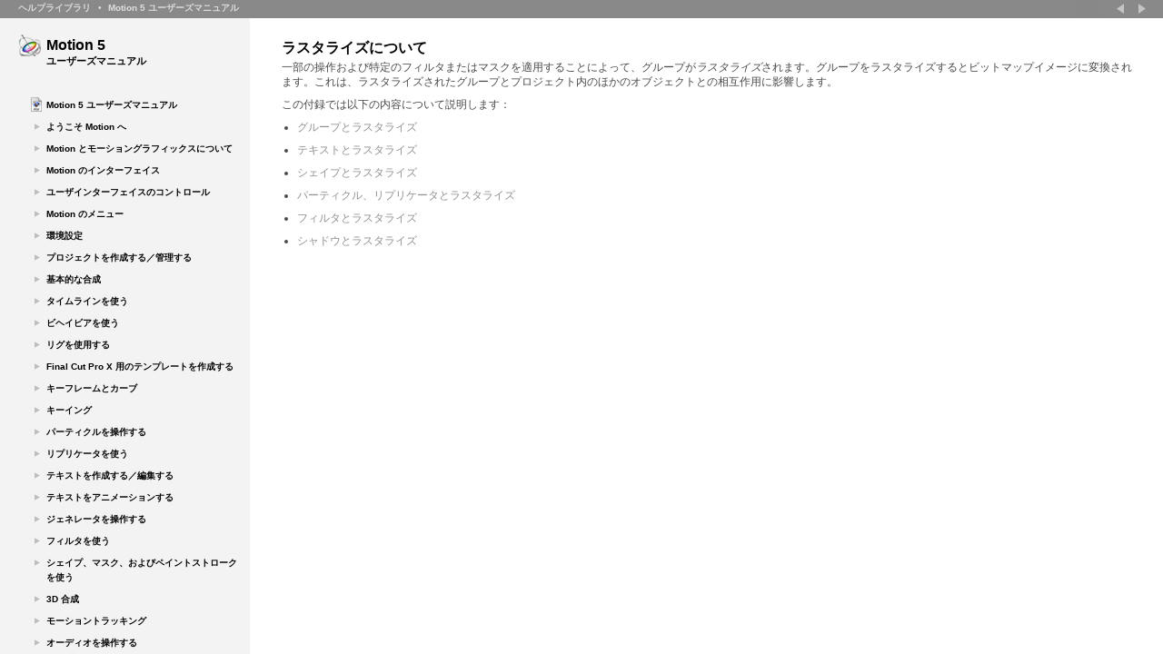

--- FILE ---
content_type: text/html; charset=UTF-8
request_url: https://help.apple.com/motion/mac/5.0/jp/motion/usermanual/chapter_A_section_0.html
body_size: 3913
content:
<?xml version="1.0" encoding="utf-8"?>
<!DOCTYPE html PUBLIC "-//W3C//DTD XHTML 1.0 Strict//EN" "http://www.w3.org/TR/xhtml1/DTD/xhtml1-strict.dtd">
<html
lang="jp"
xml:lang="jp"
xmlns="http://www.w3.org/1999/xhtml"
><head
><title
>ラスタライズについて</title><meta
content="text/html; charset=utf-8"
http-equiv="Content-Type"
/><meta
content="r41679-b866;10.5.8-9L30"
name="GutenbergVersion"
/><meta
content="Motion"
name="ApplicationName"
/><meta
content="5.0.3"
name="ApplicationVersion"
/><meta
content="ユーザーズマニュアル"
name="bookName"
/><meta
content="ラスタライズについて"
name="pageName"
/><meta
content="503-001"
name="ContentVersionNumber"
/><meta
content="J019-2325"
name="PDFPartNumber"
/><link
href="../../../SharedResources/CSS/content_screen.css"
rel="stylesheet"
type="text/css"
/><link
href="../../../SharedResources/CSS/content_print.css"
media="print"
rel="stylesheet"
type="text/css"
/><link
href="Resources/CSS/book.css"
rel="stylesheet"
type="text/css"
/><script
src="../../../SharedResources/JavaScript/content_loadframe.js"
type="text/javascript"
></script></head><body
><div
class="content_body"
id="page_content"
><div
class="Chapter"
><a
id="apple_ref:doc:uid:Motion-UserManual-CH9"
name="apple_ref:doc:uid:Motion-UserManual-CH9"
title="ラスタライズについて"
></a><a
id="apple_ref:doc:uid:Motion-UserManual-CH9-SW1"
name="apple_ref:doc:uid:Motion-UserManual-CH9-SW1"
title="ラスタライズについて"
></a><div
class="ChapterTitle"
>ラスタライズについて</div><div
class="Intro"
><p
class="BodyRegular"
>一部の操作および特定のフィルタまたはマスクを適用することによって、グループが<span
class="Emphasis"
>ラスタライズ</span>されます。グループをラスタライズするとビットマップイメージに変換されます。これは、ラスタライズされたグループとプロジェクト内のほかのオブジェクトとの相互作用に影響します。</p></div><div
><div
class="Mini-TOC"
><p
class="BodyRegular"
>この付録では以下の内容について説明します：</p><ul
><li
><p
class="Bullet"
><span
class="Cross-Ref_Gray"
><a
href="chapter_A_section_1.html#apple_ref:doc:uid:Motion-UserManual-CH9-SW2"
logicalPath="apple_ref:doc:uid:Motion-UserManual-CH9-SW2"
>グループとラスタライズ</a></span><span
></span></p></li><li
><p
class="Bullet"
><span
class="Cross-Ref_Gray"
><a
href="chapter_A_section_2.html#apple_ref:doc:uid:Motion-UserManual-CH9-SW8"
logicalPath="apple_ref:doc:uid:Motion-UserManual-CH9-SW8"
>テキストとラスタライズ</a></span><span
></span></p></li><li
><p
class="Bullet"
><span
class="Cross-Ref_Gray"
><a
href="chapter_A_section_3.html#apple_ref:doc:uid:Motion-UserManual-CH9-SW5"
logicalPath="apple_ref:doc:uid:Motion-UserManual-CH9-SW5"
>シェイプとラスタライズ</a></span><span
></span></p></li><li
><p
class="Bullet"
><span
class="Cross-Ref_Gray"
><a
href="chapter_A_section_4.html#apple_ref:doc:uid:Motion-UserManual-CH9-SW3"
logicalPath="apple_ref:doc:uid:Motion-UserManual-CH9-SW3"
>パーティクル、リプリケータとラスタライズ</a></span><span
></span></p></li><li
><p
class="Bullet"
><span
class="Cross-Ref_Gray"
><a
href="chapter_A_section_5.html#apple_ref:doc:uid:Motion-UserManual-CH9-SW7"
logicalPath="apple_ref:doc:uid:Motion-UserManual-CH9-SW7"
>フィルタとラスタライズ</a></span><span
></span></p></li><li
><p
class="Bullet"
><span
class="Cross-Ref_Gray"
><a
href="chapter_A_section_6.html#apple_ref:doc:uid:Motion-UserManual-CH9-SW4"
logicalPath="apple_ref:doc:uid:Motion-UserManual-CH9-SW4"
>シャドウとラスタライズ</a></span><span
></span></p></li></ul></div></div></div><div
class="copyright"
><a
href="Copyright.html"
>Copyright &#xA9; <span
class="CopyrightYear"
></span> Apple Inc. All rights reserved.</a></div></div></body></html>


--- FILE ---
content_type: text/html; charset=UTF-8
request_url: https://help.apple.com/motion/mac/5.0/jp/motion/usermanual/index.html
body_size: 39745
content:
<?xml version="1.0" encoding="utf-8"?>
<!DOCTYPE html PUBLIC "-//W3C//DTD XHTML 1.0 Strict//EN" "http://www.w3.org/TR/xhtml1/DTD/xhtml1-strict.dtd">
<html
lang="jp"
xml:lang="jp"
xmlns="http://www.w3.org/1999/xhtml"
><head
><title
>Motion 5 ユーザーズマニュアル</title><meta
content="text/html; charset=utf-8"
http-equiv="Content-Type"
/><meta
content="r41679-b866;10.5.8-9L30"
name="GutenbergVersion"
/><meta
content="Motion"
name="ApplicationName"
/><meta
content="5.0.3"
name="ApplicationVersion"
/><meta
content="ユーザーズマニュアル"
name="bookName"
/><meta
content="Motion 5 ユーザーズマニュアル"
name="pageName"
/><meta
content="503-001"
name="ContentVersionNumber"
/><meta
content="J019-2325"
name="PDFPartNumber"
/><link
href="../../../SharedResources/CSS/content_screen.css"
rel="stylesheet"
type="text/css"
/><link
href="../../../SharedResources/CSS/content_print.css"
media="print"
rel="stylesheet"
type="text/css"
/><link
href="Resources/CSS/book.css"
rel="stylesheet"
type="text/css"
/><meta
content="Comprehensive Apple documentation for Motion 5 ユーザーズマニュアル"
name="Description"
/><link
href="../../../SharedResources/CSS/outer_frame.css"
media="screen"
rel="stylesheet"
type="text/css"
/><script
src="../../../SharedResources/JavaScript/JSAN.js"
type="text/javascript"
></script><script
src="../../../SharedResources/JavaScript/jquery.js"
type="text/javascript"
></script><script
type="text/javascript"
>
	var sharedResourcesURL='../../../SharedResources';
	$(document).ready(function () {
		JSAN.use('ApplicationInitialization');
		new ApplicationInitialization(sharedResourcesURL);
	});
</script></head><body
><noscript
><div
class="watermark"
><a
href="/"
>Help Library</a> - Comprehensive documentation for Apple's professional applications. Browse the documentation, search for help topics, or click links to additional resources and information.</div><div
style="position:absolute;width:100%;height:100%; z-index:100; background-color:#fff;"
><div
id="js_error_container"
><div
id="js_error_container_text_javascript"
><p
class="js_error_message_title"
>The Help Library requires JavaScript.</p><p
class="js_error_message_text"
>If JavaScript is not enabled, you will not <br
/>
					be able to view all the content.</p></div></div></div></noscript><div
class="nav_bar"
id="top_nav"
></div><div
class="nav_bar"
id="bottom_nav"
></div><div
id="nav_box"
><div
id="grey_box"
><img
border="1"
class="logo"
src="../../../SharedResources/Images/AppIcons_M/Motion_Icon_M.png"
/><div
id="title_box"
><div
id="product_name"
>Motion 5</div><div
id="book_title"
>ユーザーズマニュアル</div></div></div><div
id="search_container"
></div><div
id="help_dropdown"
></div><div
id="TOC_Wrapper"
><ul
class="pdf"
><li
><a
href="Motion 5 User Manual (jp).pdf"
>Motion 5 ユーザーズマニュアル</a></li></ul><ul
class="toc"
><li
class="has-subsections"
><div
class="disclosure"
></div><a
href="chapter_preface_section_0.html"
>ようこそ Motion へ</a><ul
class="subsection"
><li
><a
href="chapter_preface_section_1.html"
>Motion について</a></li><li
><a
href="chapter_preface_section_2.html"
>Motion のマニュアルについて</a></li><li
><a
href="chapter_preface_section_3.html"
>追加リソース</a></li></ul></li><li
class="has-subsections"
><div
class="disclosure"
></div><a
href="chapter_1_section_0.html"
>Motion とモーショングラフィックスについて</a><ul
class="subsection"
><li
><a
href="chapter_1_section_1.html"
>一般的なモーション・グラフィックス・ツール</a></li><li
><a
href="chapter_1_section_2.html"
>Motion アプリケーションに固有のツールとテクニック</a></li><li
><a
href="chapter_1_section_3.html"
>Motion プロジェクトについて</a></li></ul></li><li
class="has-subsections"
><div
class="disclosure"
></div><a
href="chapter_2_section_0.html"
>Motion のインターフェイス</a><ul
class="subsection"
><li
><a
href="chapter_2_section_1.html"
>プロジェクトブラウザ</a></li><li
><a
href="chapter_2_section_2.html"
>ワークスペースの概要</a></li><li
><a
href="chapter_2_section_3.html"
>ファイルブラウザ</a></li><li
><a
href="chapter_2_section_4.html"
>ライブラリ</a></li><li
><a
href="chapter_2_section_5.html"
>インスペクタ</a></li><li
><a
href="chapter_2_section_6.html"
>ツールバー</a></li><li
><a
href="chapter_2_section_7.html"
>タイミング表示</a></li><li
><a
href="chapter_2_section_8.html"
>キャンバス</a></li><li
><a
href="chapter_2_section_9.html"
>キャンバスまたはタイミングパネルをセカンドディスプレイに表示する</a></li><li
><a
href="chapter_2_section_10.html"
>プロジェクトパネル</a></li><li
><a
href="chapter_2_section_11.html"
>タイミングパネル</a></li><li
><a
href="chapter_2_section_12.html"
>HUD</a></li><li
><a
href="chapter_2_section_13.html"
>テキストフィールドのショートカットメニュー</a></li></ul></li><li
class="has-subsections"
><div
class="disclosure"
></div><a
href="chapter_3_section_0.html"
>ユーザインターフェイスのコントロール</a><ul
class="subsection"
><li
><a
href="chapter_3_section_1.html"
>ツールバーのコントロール</a></li><li
><a
href="chapter_3_section_2.html"
>スライダのコントロール</a></li><li
><a
href="chapter_3_section_3.html"
>座標のコントロール</a></li><li
><a
href="chapter_3_section_4.html"
>ダイヤル</a></li><li
><a
href="chapter_3_section_5.html"
>値フィールド</a></li><li
><a
href="chapter_3_section_6.html"
>アクティブ化チェックボックス</a></li><li
><a
href="chapter_3_section_7.html"
>メニュー</a></li><li
><a
href="chapter_3_section_8.html"
>ソースウェル</a></li><li
><a
href="chapter_3_section_9.html"
>色コントロール</a></li><li
><a
href="chapter_3_section_10.html"
>グラデーションコントロール</a></li><li
><a
href="chapter_3_section_11.html"
>「インスペクタ」の一般的なコントロール</a></li><li
><a
href="chapter_3_section_12.html"
>ラスタライズインジケータ</a></li></ul></li><li
class="has-subsections"
><div
class="disclosure"
></div><a
href="chapter_4_section_0.html"
>Motion のメニュー</a><ul
class="subsection"
><li
><a
href="chapter_4_section_1.html"
>アプリケーションのメニュー</a></li><li
><a
href="chapter_4_section_2.html"
>「ファイル」メニュー</a></li><li
><a
href="chapter_4_section_3.html"
>「編集」メニュー</a></li><li
><a
href="chapter_4_section_4.html"
>「マーク」メニュー</a></li><li
><a
href="chapter_4_section_5.html"
>「オブジェクト」メニュー</a></li><li
><a
href="chapter_4_section_6.html"
>よく使う項目メニュー</a></li><li
><a
href="chapter_4_section_7.html"
>表示メニュー</a></li><li
><a
href="chapter_4_section_8.html"
>共有</a></li><li
><a
href="chapter_4_section_9.html"
>「ウインドウ」メニュー</a></li><li
><a
href="chapter_4_section_10.html"
>ヘルプメニュー</a></li></ul></li><li
class="has-subsections"
><div
class="disclosure"
></div><a
href="chapter_5_section_0.html"
>環境設定</a><ul
class="subsection"
><li
><a
href="chapter_5_section_1.html"
>「一般」パネル</a></li><li
><a
href="chapter_5_section_2.html"
>「アピアランス」パネル</a></li><li
><a
href="chapter_5_section_3.html"
>「プロジェクト」パネル</a></li><li
><a
href="chapter_5_section_4.html"
>「時間」パネル</a></li><li
><a
href="chapter_5_section_5.html"
>「キャッシュ」パネル</a></li><li
><a
href="chapter_5_section_6.html"
>「キャンバス」パネル</a></li><li
><a
href="chapter_5_section_7.html"
>「3D」パネル</a></li><li
><a
href="chapter_5_section_8.html"
>「プリセット」パネル</a></li><li
><a
href="chapter_5_section_9.html"
>「ジェスチャー」パネル</a></li></ul></li><li
class="has-subsections"
><div
class="disclosure"
></div><a
href="chapter_6_section_0.html"
>プロジェクトを作成する／管理する</a><ul
class="subsection"
><li
><a
href="chapter_6_section_1.html"
>プロジェクトを作成する</a></li><li
><a
href="chapter_6_section_2.html"
>プロジェクトを管理する</a></li><li
><a
href="chapter_6_section_3.html"
>プロジェクトにメディアを追加する</a></li><li
><a
href="chapter_6_section_4.html"
>プロジェクトのレイヤーを管理する</a></li><li
><a
href="chapter_6_section_5.html"
>プロジェクトからオブジェクトを削除する</a></li><li
><a
href="chapter_6_section_6.html"
>プロジェクトのメディアを交換する</a></li><li
><a
href="chapter_6_section_7.html"
>ソースメディアのパラメータ</a></li><li
><a
href="chapter_6_section_8.html"
>Motion でサポートされるファイルの種類</a></li><li
><a
href="chapter_6_section_9.html"
>ライブラリのメディアを使う</a></li><li
><a
href="chapter_6_section_10.html"
>Motion でグループとレイヤーを整理する</a></li><li
><a
href="chapter_6_section_11.html"
>テンプレートをカスタマイズする／作成する</a></li></ul></li><li
class="has-subsections"
><div
class="disclosure"
></div><a
href="chapter_7_section_0.html"
>基本的な合成</a><ul
class="subsection"
><li
><a
href="chapter_7_section_1.html"
>合成のワークフロー</a></li><li
><a
href="chapter_7_section_2.html"
>グループとレイヤーの順序</a></li><li
><a
href="chapter_7_section_3.html"
>レイヤーを変形する</a></li><li
><a
href="chapter_7_section_4.html"
>2D 変形ツール</a></li><li
><a
href="chapter_7_section_5.html"
>インスペクタでレイヤーの情報を調整する</a></li><li
><a
href="chapter_7_section_6.html"
>クローンレイヤーを作成する</a></li><li
><a
href="chapter_7_section_7.html"
>不透明度とブレンドのパラメータを編集する</a></li><li
><a
href="chapter_7_section_8.html"
>ドロップシャドウ</a></li><li
><a
href="chapter_7_section_9.html"
>リタイミング</a></li><li
><a
href="chapter_7_section_10.html"
>表示コマンド</a></li></ul></li><li
class="has-subsections"
><div
class="disclosure"
></div><a
href="chapter_8_section_0.html"
>タイムラインを使う</a><ul
class="subsection"
><li
><a
href="chapter_8_section_1.html"
>「タイムライン」について</a></li><li
><a
href="chapter_8_section_2.html"
>「タイムライン」のレイヤーリスト</a></li><li
><a
href="chapter_8_section_3.html"
>オブジェクトを「タイムライン」のレイヤーリストに追加する</a></li><li
><a
href="chapter_8_section_4.html"
>トラック領域にレイヤーを追加する</a></li><li
><a
href="chapter_8_section_5.html"
>タイムラインでオブジェクトを編集する</a></li><li
><a
href="chapter_8_section_6.html"
>ルーラを使用する</a></li><li
><a
href="chapter_8_section_7.html"
>マーカーを追加する</a></li><li
><a
href="chapter_8_section_8.html"
>ミニタイムライン</a></li></ul></li><li
class="has-subsections"
><div
class="disclosure"
></div><a
href="chapter_9_section_0.html"
>ビヘイビアを使う</a><ul
class="subsection"
><li
><a
href="chapter_9_section_1.html"
>ビヘイビアの概念</a></li><li
><a
href="chapter_9_section_2.html"
>ビヘイビアをブラウズする</a></li><li
><a
href="chapter_9_section_3.html"
>ビヘイビアを適用または削除する</a></li><li
><a
href="chapter_9_section_4.html"
>ビヘイビアを修正する</a></li><li
><a
href="chapter_9_section_5.html"
>ビヘイビアを使う</a></li><li
><a
href="chapter_9_section_6.html"
>ビヘイビアのタイミングを変更する</a></li><li
><a
href="chapter_9_section_7.html"
>ビヘイビアのパラメータをアニメーションする</a></li><li
><a
href="chapter_9_section_8.html"
>カスタムのビヘイビアを保存する／共有する</a></li><li
><a
href="chapter_9_section_9.html"
>「基本モーション」ビヘイビア</a></li><li
><a
href="chapter_9_section_10.html"
>「パラメータ」ビヘイビア</a></li><li
><a
href="chapter_9_section_11.html"
>「リタイミング」ビヘイビア</a></li><li
><a
href="chapter_9_section_12.html"
>「シミュレーション」ビヘイビア</a></li><li
><a
href="chapter_9_section_13.html"
>その他のビヘイビア</a></li></ul></li><li
class="has-subsections"
><div
class="disclosure"
></div><a
href="chapter_10_section_0.html"
>リグを使用する</a><ul
class="subsection"
><li
><a
href="chapter_10_section_1.html"
>リグとウィジェットについて</a></li><li
><a
href="chapter_10_section_2.html"
>リグの動作</a></li><li
><a
href="chapter_10_section_3.html"
>リグを構築する</a></li><li
><a
href="chapter_10_section_4.html"
>パラメータスナップショットを管理する</a></li><li
><a
href="chapter_10_section_5.html"
>パラメータ・アニメーション・メニューを使ってリグを制御する</a></li><li
><a
href="chapter_10_section_6.html"
>ウィジェットをアニメーションする</a></li><li
><a
href="chapter_10_section_7.html"
>Motion でリグを使用する</a></li><li
><a
href="chapter_10_section_8.html"
>リグを公開する</a></li></ul></li><li
class="has-subsections"
><div
class="disclosure"
></div><a
href="chapter_11_section_0.html"
>Final&#160;Cut&#160;Pro X 用のテンプレートを作成する</a><ul
class="subsection"
><li
><a
href="chapter_11_section_1.html"
>テンプレートについて</a></li><li
><a
href="chapter_11_section_2.html"
>Final&#160;Cut&#160;Pro X 用のエフェクトを作成する</a></li><li
><a
href="chapter_11_section_3.html"
>Motion で Final&#160;Cut&#160;Pro X エフェクトを変更する</a></li><li
><a
href="chapter_11_section_4.html"
>例：ボケ（ランダム）エフェクトを変更する</a></li><li
><a
href="chapter_11_section_5.html"
>高度な例：リグを使って SLR エフェクトテンプレートを作成する</a></li><li
><a
href="chapter_11_section_6.html"
>Final&#160;Cut&#160;Pro X 用のタイトルを作成する</a></li><li
><a
href="chapter_11_section_7.html"
>Motion で Final&#160;Cut&#160;Pro X のタイトルを変更する</a></li><li
><a
href="chapter_11_section_8.html"
>Final&#160;Cut&#160;Pro X 用のトランジションを作成する</a></li><li
><a
href="chapter_11_section_9.html"
>Motion で Final&#160;Cut&#160;Pro X のトランジションを変更する</a></li><li
><a
href="chapter_11_section_10.html"
>例：プリズム・ブラー・トランジションを作成する</a></li><li
><a
href="chapter_11_section_11.html"
>Final&#160;Cut&#160;Pro X 用のジェネレータを作成する</a></li><li
><a
href="chapter_11_section_12.html"
>Motion で Final&#160;Cut&#160;Pro X のジェネレータを変更する</a></li><li
><a
href="chapter_11_section_13.html"
>標準の Motion プロジェクトを Final&#160;Cut&#160;Pro X テンプレートとして公開する</a></li><li
><a
href="chapter_11_section_14.html"
>テンプレートプレースホルダ内でメディアを使用する</a></li><li
><a
href="chapter_11_section_15.html"
>テンプレート内のパラメータを公開する</a></li><li
><a
href="chapter_11_section_16.html"
>テンプレート内のアニメーションとタイミング</a></li><li
><a
href="chapter_11_section_17.html"
>テンプレートのマーカーを操作する</a></li><li
><a
href="chapter_11_section_18.html"
>テンプレートの解像度</a></li><li
><a
href="chapter_11_section_19.html"
>テンプレートでマスクを使う</a></li><li
><a
href="chapter_11_section_20.html"
>テンプレートファイルとメディアの保存場所</a></li><li
><a
href="chapter_11_section_21.html"
>テンプレートに複数のディスプレイアスペクト比を追加する</a></li><li
><a
href="chapter_11_section_22.html"
>テンプレートの作成についてのヒント</a></li></ul></li><li
class="has-subsections"
><div
class="disclosure"
></div><a
href="chapter_12_section_0.html"
>キーフレームとカーブ</a><ul
class="subsection"
><li
><a
href="chapter_12_section_1.html"
>「Motion」でキーフレームを設定する</a></li><li
><a
href="chapter_12_section_2.html"
>キーフレームの設定方法</a></li><li
><a
href="chapter_12_section_3.html"
>キャンバスでオブジェクトに動きを適用する</a></li><li
><a
href="chapter_12_section_4.html"
>インスペクタを使用してアニメーションする</a></li><li
><a
href="chapter_12_section_5.html"
>フィルタをアニメーションする</a></li><li
><a
href="chapter_12_section_6.html"
>ビヘイビアをアニメーションする</a></li><li
><a
href="chapter_12_section_7.html"
>ビヘイビアとキーフレームを結合する</a></li><li
><a
href="chapter_12_section_8.html"
>「タイムライン」内のキーフレームを操作する</a></li><li
><a
href="chapter_12_section_9.html"
>キーフレームエディタでアニメーションする</a></li><li
><a
href="chapter_12_section_10.html"
>パラメータリストのフィルタリング</a></li><li
><a
href="chapter_12_section_11.html"
>キーフレームを変更する</a></li><li
><a
href="chapter_12_section_12.html"
>カーブを変更する</a></li><li
><a
href="chapter_12_section_13.html"
>ミニカーブエディタ</a></li><li
><a
href="chapter_12_section_14.html"
>オンザフライでアニメーションする</a></li><li
><a
href="chapter_12_section_15.html"
>キーフレームの間引き</a></li></ul></li><li
class="has-subsections"
><div
class="disclosure"
></div><a
href="chapter_13_section_0.html"
>キーイング</a><ul
class="subsection"
><li
><a
href="chapter_13_section_1.html"
>キーイングについて</a></li><li
><a
href="chapter_13_section_2.html"
>「キーイング」フィルタを使う</a></li><li
><a
href="chapter_13_section_3.html"
>「ルミナンスキーヤー」フィルタを使う</a></li><li
><a
href="chapter_13_section_4.html"
>キーイング微調整フィルタ</a></li></ul></li><li
class="has-subsections"
><div
class="disclosure"
></div><a
href="chapter_14_section_0.html"
>パーティクルを操作する</a><ul
class="subsection"
><li
><a
href="chapter_14_section_1.html"
>パーティクルシステムについて</a></li><li
><a
href="chapter_14_section_2.html"
>パーティクルシステムの仕組み</a></li><li
><a
href="chapter_14_section_3.html"
>パーティクルシステムを使う</a></li><li
><a
href="chapter_14_section_4.html"
>パーティクルシステムのグラフィックスとアニメーションを作成する</a></li><li
><a
href="chapter_14_section_5.html"
>エミッタとパーティクルセルのパラメータの違い</a></li><li
><a
href="chapter_14_section_6.html"
>エミッタとセルのパラメータ</a></li><li
><a
href="chapter_14_section_7.html"
>パーティクルシステムのオブジェクトをアニメーションする</a></li><li
><a
href="chapter_14_section_8.html"
>「キーフレームエディタ」にアニメーションされたエミッタカーブを表示する</a></li><li
><a
href="chapter_14_section_9.html"
>パーティクルシステムでマスクを使う</a></li><li
><a
href="chapter_14_section_10.html"
>フィルタをパーティクルシステムに適用する</a></li><li
><a
href="chapter_14_section_11.html"
>パーティクルシステムの例</a></li><li
><a
href="chapter_14_section_12.html"
>カスタムのパーティクルエフェクトをライブラリに保存する</a></li></ul></li><li
class="has-subsections"
><div
class="disclosure"
></div><a
href="chapter_15_section_0.html"
>リプリケータを使う</a><ul
class="subsection"
><li
><a
href="chapter_15_section_1.html"
>リプリケータの概念</a></li><li
><a
href="chapter_15_section_2.html"
>リプリケータの仕組み</a></li><li
><a
href="chapter_15_section_3.html"
>リプリケータを使う</a></li><li
><a
href="chapter_15_section_4.html"
>HUD の基本的なリプリケータパラメータ</a></li><li
><a
href="chapter_15_section_5.html"
>リプリケータと「情報」インスペクタ</a></li><li
><a
href="chapter_15_section_6.html"
>キャンバスの「リプリケータ」コントロールを使う</a></li><li
><a
href="chapter_15_section_7.html"
>高度なリプリケータコントロール</a></li><li
><a
href="chapter_15_section_8.html"
>イメージと幾何学的オブジェクトを使う</a></li><li
><a
href="chapter_15_section_9.html"
>3D 空間でリプリケータを使う</a></li><li
><a
href="chapter_15_section_10.html"
>リプリケータにマスクを適用する</a></li><li
><a
href="chapter_15_section_11.html"
>リプリケータのパラメータをアニメーションする</a></li><li
><a
href="chapter_15_section_12.html"
>「シーケンスリプリケータ」ビヘイビアを使う</a></li><li
><a
href="chapter_15_section_13.html"
>リプリケータとビヘイビアを使用する</a></li><li
><a
href="chapter_15_section_14.html"
>リプリケータにフィルタを適用する</a></li><li
><a
href="chapter_15_section_15.html"
>カスタムリプリケータを「ライブラリ」に保存する</a></li></ul></li><li
class="has-subsections"
><div
class="disclosure"
></div><a
href="chapter_16_section_0.html"
>テキストを作成する／編集する</a><ul
class="subsection"
><li
><a
href="chapter_16_section_1.html"
>Motion のテキストについて</a></li><li
><a
href="chapter_16_section_2.html"
>Motion のテキストに関する環境設定を設定する</a></li><li
><a
href="chapter_16_section_3.html"
>テキストを追加する</a></li><li
><a
href="chapter_16_section_4.html"
>テキストツールを使う</a></li><li
><a
href="chapter_16_section_5.html"
>フォントについて</a></li><li
><a
href="chapter_16_section_6.html"
>インスペクタでテキストを編集する</a></li><li
><a
href="chapter_16_section_7.html"
>テキストフォーマットを編集する</a></li><li
><a
href="chapter_16_section_8.html"
>テキストを検索する／置換する</a></li><li
><a
href="chapter_16_section_9.html"
>「フォーマット」パネルのテキストコントロール</a></li><li
><a
href="chapter_16_section_10.html"
>「基本フォーマット」コントロール</a></li><li
><a
href="chapter_16_section_11.html"
>テキストのフォーマット関連の作業</a></li><li
><a
href="chapter_16_section_12.html"
>テキストのスタイルを編集する</a></li><li
><a
href="chapter_16_section_13.html"
>「スタイル」パネルのテキストコントロール</a></li><li
><a
href="chapter_16_section_14.html"
>テキストのスタイル関連の作業</a></li><li
><a
href="chapter_16_section_15.html"
>プリセットのテキストスタイルを使う／作成する</a></li><li
><a
href="chapter_16_section_16.html"
>テキストのレイアウトを編集する</a></li><li
><a
href="chapter_16_section_17.html"
>「レイアウト」パネルのテキストコントロール</a></li><li
><a
href="chapter_16_section_18.html"
>テキストのレイアウト関連の作業</a></li><li
><a
href="chapter_16_section_19.html"
>テキストの余白およびタブ関連の作業</a></li><li
><a
href="chapter_16_section_20.html"
>テキストのグリフを操作する</a></li><li
><a
href="chapter_16_section_21.html"
>ビヘイビアおよびフィルタをテキストに追加する</a></li><li
><a
href="chapter_16_section_22.html"
>テキストの HUD を使う</a></li></ul></li><li
class="has-subsections"
><div
class="disclosure"
></div><a
href="chapter_17_section_0.html"
>テキストをアニメーションする</a><ul
class="subsection"
><li
><a
href="chapter_17_section_1.html"
>「テキストアニメーション」ビヘイビアと「テキストシーケンス」ビヘイビア</a></li><li
><a
href="chapter_17_section_2.html"
>「シーケンステキスト」ビヘイビア</a></li><li
><a
href="chapter_17_section_3.html"
>「テキストをスクロール」ビヘイビア</a></li><li
><a
href="chapter_17_section_4.html"
>「テキストトラッキング」ビヘイビア</a></li><li
><a
href="chapter_17_section_5.html"
>「タイプオン」ビヘイビア</a></li><li
><a
href="chapter_17_section_6.html"
>プリセットの「テキストシーケンス」ビヘイビア</a></li><li
><a
href="chapter_17_section_7.html"
>変更したテキストビヘイビアをライブラリに保存する</a></li><li
><a
href="chapter_17_section_8.html"
>ほかのビヘイビアをテキストで使う</a></li><li
><a
href="chapter_17_section_9.html"
>ビヘイビアを使ってテキストを 3D でアニメーションする</a></li><li
><a
href="chapter_17_section_10.html"
>キーフレームでテキストをアニメーションする</a></li><li
><a
href="chapter_17_section_11.html"
>「グリフを変形」ツールを使ってアニメーションする</a></li></ul></li><li
class="has-subsections"
><div
class="disclosure"
></div><a
href="chapter_18_section_0.html"
>ジェネレータを操作する</a><ul
class="subsection"
><li
><a
href="chapter_18_section_1.html"
>ジェネレータについて</a></li><li
><a
href="chapter_18_section_2.html"
>ジェネレータを追加する</a></li><li
><a
href="chapter_18_section_3.html"
>ジェネレータを変更する</a></li><li
><a
href="chapter_18_section_4.html"
>ジェネレータパラメータ</a></li><li
><a
href="chapter_18_section_5.html"
>テキストジェネレータ</a></li></ul></li><li
class="has-subsections"
><div
class="disclosure"
></div><a
href="chapter_19_section_0.html"
>フィルタを使う</a><ul
class="subsection"
><li
><a
href="chapter_19_section_1.html"
>フィルタについて</a></li><li
><a
href="chapter_19_section_2.html"
>フィルタをブラウズする／プレビューする</a></li><li
><a
href="chapter_19_section_3.html"
>フィルタを適用する／取り除く</a></li><li
><a
href="chapter_19_section_4.html"
>フィルタを調整する</a></li><li
><a
href="chapter_19_section_5.html"
>フィルタのパラメータをキーフレームする</a></li><li
><a
href="chapter_19_section_6.html"
>フィルタのパラメータにビヘイビアを適用する</a></li><li
><a
href="chapter_19_section_7.html"
>フィルタパラメータとオンスクリーンコントロールを公開する</a></li><li
><a
href="chapter_19_section_8.html"
>「ぼかし」フィルタ</a></li><li
><a
href="chapter_19_section_9.html"
>「境界」フィルタ</a></li><li
><a
href="chapter_19_section_10.html"
>「色補正」フィルタ</a></li><li
><a
href="chapter_19_section_11.html"
>「ディストーション」フィルタ</a></li><li
><a
href="chapter_19_section_12.html"
>「グロー」フィルタ</a></li><li
><a
href="chapter_19_section_13.html"
>「シャープ」フィルタ</a></li><li
><a
href="chapter_19_section_14.html"
>「スタイライズ」フィルタ</a></li><li
><a
href="chapter_19_section_15.html"
>「タイリング」フィルタ</a></li><li
><a
href="chapter_19_section_16.html"
>「時間」フィルタ</a></li><li
><a
href="chapter_19_section_17.html"
>「ビデオ」フィルタ</a></li></ul></li><li
class="has-subsections"
><div
class="disclosure"
></div><a
href="chapter_20_section_0.html"
>シェイプ、マスク、およびペイントストロークを使う</a><ul
class="subsection"
><li
><a
href="chapter_20_section_1.html"
>シェイプ、マスク、およびペイントストロークについて</a></li><li
><a
href="chapter_20_section_2.html"
>シェイプ、ペイントストローク、およびマスクの違い</a></li><li
><a
href="chapter_20_section_3.html"
>シェイプとマスクの描画ツール</a></li><li
><a
href="chapter_20_section_4.html"
>シェイプを編集する</a></li><li
><a
href="chapter_20_section_5.html"
>ライブラリからシェイプを追加する</a></li><li
><a
href="chapter_20_section_6.html"
>シェイプ間でスタイルをコピーする</a></li><li
><a
href="chapter_20_section_7.html"
>シェイプのパラメータ</a></li><li
><a
href="chapter_20_section_8.html"
>HUD のシェイプコントロール</a></li><li
><a
href="chapter_20_section_9.html"
>複数のシェイプを使ってイラストを作成する</a></li><li
><a
href="chapter_20_section_10.html"
>シェイプ内に穴や透明部を作る</a></li><li
><a
href="chapter_20_section_11.html"
>シェイプにフィルタを適用する</a></li><li
><a
href="chapter_20_section_12.html"
>シェイプをアニメーションする</a></li><li
><a
href="chapter_20_section_13.html"
>「シェイプ」ビヘイビア</a></li><li
><a
href="chapter_20_section_14.html"
>シェイプのアニメーションにキーフレームを設定する</a></li><li
><a
href="chapter_20_section_15.html"
>シェイプとシェイプのスタイルを保存する</a></li><li
><a
href="chapter_20_section_16.html"
>マスクを使って透明部を作成する</a></li><li
><a
href="chapter_20_section_17.html"
>マスクパラメータ</a></li><li
><a
href="chapter_20_section_18.html"
>イメージマスクをレイヤーに適用する</a></li><li
><a
href="chapter_20_section_19.html"
>イメージマスクのパラメータ</a></li><li
><a
href="chapter_20_section_20.html"
>マスクを使用してキーイング効果を高める</a></li><li
><a
href="chapter_20_section_21.html"
>シェイプとマスクとを変換する</a></li><li
><a
href="chapter_20_section_22.html"
>フィルタを使ってアルファチャンネルを操作する</a></li></ul></li><li
class="has-subsections"
><div
class="disclosure"
></div><a
href="chapter_21_section_0.html"
>3D 合成</a><ul
class="subsection"
><li
><a
href="chapter_21_section_1.html"
>現実世界の座標</a></li><li
><a
href="chapter_21_section_2.html"
>3D 変形ツール</a></li><li
><a
href="chapter_21_section_3.html"
>3D ワークスペースと各種表示</a></li><li
><a
href="chapter_21_section_4.html"
>2D グループと 3D グループの交差</a></li><li
><a
href="chapter_21_section_5.html"
>カメラ</a></li><li
><a
href="chapter_21_section_6.html"
>ライティング</a></li><li
><a
href="chapter_21_section_7.html"
>シャドウ</a></li><li
><a
href="chapter_21_section_8.html"
>反射</a></li></ul></li><li
class="has-subsections"
><div
class="disclosure"
></div><a
href="chapter_22_section_0.html"
>モーショントラッキング</a><ul
class="subsection"
><li
><a
href="chapter_22_section_1.html"
>モーショントラッキングについて</a></li><li
><a
href="chapter_22_section_2.html"
>トラックの動作</a></li><li
><a
href="chapter_22_section_3.html"
>「モーショントラッキング」ビヘイビア</a></li><li
><a
href="chapter_22_section_4.html"
>「シェイプ」の「ポイントをトラック」ビヘイビア</a></li><li
><a
href="chapter_22_section_5.html"
>「トラック」ビヘイビア</a></li><li
><a
href="chapter_22_section_6.html"
>一般的なモーション・トラッキング・ワークフロー</a></li><li
><a
href="chapter_22_section_7.html"
>「マッチムーブ」のワークフロー</a></li><li
><a
href="chapter_22_section_8.html"
>マッチムーブ以外の 4 ポイント・トラックをコーナー固定に使用する</a></li><li
><a
href="chapter_22_section_9.html"
>「スタビライズ」のワークフロー</a></li><li
><a
href="chapter_22_section_10.html"
>「スタビライズ解除」のワークフロー</a></li><li
><a
href="chapter_22_section_11.html"
>「ポイントをトラック」のワークフロー</a></li><li
><a
href="chapter_22_section_12.html"
>「トラック」（パラメータ）のワークフロー</a></li><li
><a
href="chapter_22_section_13.html"
>画面上のトラックを調整する</a></li><li
><a
href="chapter_22_section_14.html"
>効果的なトラッキングを行うための方法</a></li><li
><a
href="chapter_22_section_15.html"
>トラッキングビヘイビアのパラメータ</a></li></ul></li><li
class="has-subsections"
><div
class="disclosure"
></div><a
href="chapter_23_section_0.html"
>オーディオを操作する</a><ul
class="subsection"
><li
><a
href="chapter_23_section_1.html"
>Motion のオーディオについて</a></li><li
><a
href="chapter_23_section_2.html"
>Motion プロジェクトのオーディオファイル</a></li><li
><a
href="chapter_23_section_3.html"
>オーディオトラックを操作する</a></li><li
><a
href="chapter_23_section_4.html"
>レベルおよびパン変化のキーフレームを設定する</a></li><li
><a
href="chapter_23_section_5.html"
>オーディオトラックをクロスフェードする</a></li><li
><a
href="chapter_23_section_6.html"
>オーディオトラックとビデオトラックを同期させる</a></li><li
><a
href="chapter_23_section_7.html"
>オーディオをタイミング変更する</a></li><li
><a
href="chapter_23_section_8.html"
>オーディオにマーカーを使う</a></li><li
><a
href="chapter_23_section_9.html"
>「オーディオ」ビヘイビア</a></li><li
><a
href="chapter_23_section_10.html"
>「パラメータ」ビヘイビアの「オーディオ」</a></li></ul></li><li
class="has-subsections"
><div
class="disclosure"
></div><a
href="chapter_24_section_0.html"
>Motion プロジェクトを共有する</a><ul
class="subsection"
><li
><a
href="chapter_24_section_1.html"
>「共有」メニュー</a></li><li
><a
href="chapter_24_section_2.html"
>共有用のレンダリングオプション</a></li><li
><a
href="chapter_24_section_3.html"
>Apple デバイスで共有する</a></li><li
><a
href="chapter_24_section_4.html"
>ディスクで共有する／ディスクイメージを作成する</a></li><li
><a
href="chapter_24_section_5.html"
>メールで共有する</a></li><li
><a
href="chapter_24_section_6.html"
>ビデオ共有サイトで共有する</a></li><li
><a
href="chapter_24_section_7.html"
>QuickTime、オーディオ、イメージシーケンスメディアを書き出す</a></li><li
><a
href="chapter_24_section_8.html"
>フレームを書き出す</a></li><li
><a
href="chapter_24_section_9.html"
>HTTP ライブストリーミング用に書き出す</a></li><li
><a
href="chapter_24_section_10.html"
>Compressor を使って書き出す</a></li><li
><a
href="chapter_24_section_11.html"
>バックグラウンドレンダリング</a></li><li
><a
href="chapter_24_section_12.html"
>共有モニタについて</a></li></ul></li><li
class="has-subsections"
><div
class="disclosure"
></div><a
href="chapter_A_section_0.html"
>付録 A: ラスタライズについて</a><ul
class="subsection"
><li
><a
href="chapter_A_section_1.html"
>グループとラスタライズ</a></li><li
><a
href="chapter_A_section_2.html"
>テキストとラスタライズ</a></li><li
><a
href="chapter_A_section_3.html"
>シェイプとラスタライズ</a></li><li
><a
href="chapter_A_section_4.html"
>パーティクル、リプリケータとラスタライズ</a></li><li
><a
href="chapter_A_section_5.html"
>フィルタとラスタライズ</a></li><li
><a
href="chapter_A_section_6.html"
>シャドウとラスタライズ</a></li></ul></li><li
class="has-subsections"
><div
class="disclosure"
></div><a
href="chapter_B_section_0.html"
>付録 B: ビデオフォーマットとファイルフォーマット</a><ul
class="subsection"
><li
><a
href="chapter_B_section_1.html"
>サポートされるファイルフォーマット</a></li><li
><a
href="chapter_B_section_2.html"
>ファイルの交換でよく使われるビデオコーデック</a></li><li
><a
href="chapter_B_section_3.html"
>フィールドの順番</a></li><li
><a
href="chapter_B_section_4.html"
>グラフィックスの作成にスクエアピクセルまたは非スクエアピクセルを使う</a></li><li
><a
href="chapter_B_section_5.html"
>コンピュータグラフィックスとビデオグラフィックスでのカラーの差異</a></li><li
><a
href="chapter_B_section_6.html"
>フォントを使用して、ビデオのラインアートを作成する</a></li><li
><a
href="chapter_B_section_7.html"
>読み込まれた高解像度グラフィックスを縮小／拡大する</a></li><li
><a
href="chapter_B_section_8.html"
>HD プロジェクト用のグラフィックスを作成する</a></li><li
><a
href="chapter_B_section_9.html"
>2K および 4K プロジェクト用のグラフィックスを作成する</a></li></ul></li><li
class="has-subsections"
><div
class="disclosure"
></div><a
href="chapter_C_section_0.html"
>付録 C: キーボードショートカット</a><ul
class="subsection"
><li
><a
href="chapter_C_section_1.html"
>ポータブル Macintosh コンピュータでファンクションキーを有効にする</a></li><li
><a
href="chapter_C_section_2.html"
>一般的なインターフェイスコマンド</a></li><li
><a
href="chapter_C_section_3.html"
>Motion メニュー</a></li><li
><a
href="chapter_C_section_4.html"
>「ファイル」メニュー</a></li><li
><a
href="chapter_C_section_5.html"
>「編集」メニュー</a></li><li
><a
href="chapter_C_section_6.html"
>「マーク」メニュー</a></li><li
><a
href="chapter_C_section_7.html"
>「オブジェクト」メニュー</a></li><li
><a
href="chapter_C_section_8.html"
>表示メニュー</a></li><li
><a
href="chapter_C_section_9.html"
>「共有」メニュー</a></li><li
><a
href="chapter_C_section_10.html"
>「ウインドウ」メニュー</a></li><li
><a
href="chapter_C_section_11.html"
>ヘルプメニュー</a></li><li
><a
href="chapter_C_section_12.html"
>「オーディオ」リスト</a></li><li
><a
href="chapter_C_section_13.html"
>ツール</a></li><li
><a
href="chapter_C_section_14.html"
>走行制御コントロール</a></li><li
><a
href="chapter_C_section_15.html"
>表示オプション</a></li><li
><a
href="chapter_C_section_16.html"
>その他</a></li><li
><a
href="chapter_C_section_17.html"
>HUD</a></li><li
><a
href="chapter_C_section_18.html"
>ファイルブラウザ</a></li><li
><a
href="chapter_C_section_19.html"
>インスペクタ</a></li><li
><a
href="chapter_C_section_20.html"
>「キーフレームエディタ」</a></li><li
><a
href="chapter_C_section_21.html"
>レイヤー</a></li><li
><a
href="chapter_C_section_22.html"
>ライブラリ</a></li><li
><a
href="chapter_C_section_23.html"
>「メディア」リスト</a></li><li
><a
href="chapter_C_section_24.html"
>「タイムライン」の編集と移動</a></li><li
><a
href="chapter_C_section_25.html"
>キーフレーム設定コマンド</a></li><li
><a
href="chapter_C_section_26.html"
>シェイプコマンドとマスクコマンド</a></li><li
><a
href="chapter_C_section_27.html"
>ツールバー</a></li><li
><a
href="chapter_C_section_28.html"
>3D コマンド</a></li><li
><a
href="chapter_C_section_29.html"
>「コマンドエディタ」を使う</a></li></ul></li><li
class="has-subsections"
><div
class="disclosure"
></div><a
href="chapter_D_section_0.html"
>付録 D: ジェスチャーを使う</a><ul
class="subsection"
><li
><a
href="chapter_D_section_1.html"
>ジェスチャーを設定する</a></li><li
><a
href="chapter_D_section_2.html"
>Wacom Tablet の設定</a></li><li
><a
href="chapter_D_section_3.html"
>ジェスチャーを使う</a></li></ul></li></ul><div
class="copyright"
><a
href="Copyright.html"
>Copyright &#xA9; <span
class="CopyrightYear"
></span> Apple Inc.
		<br
/>All rights reserved.</a></div></div></div><div
class="UIOutputStyle-Expanded"
id="content"
></div><div
class="watermark"
>Content Version: 503-001</div></body></html>


--- FILE ---
content_type: text/html; charset=UTF-8
request_url: https://help.apple.com/motion/mac/5.0/jp/motion/usermanual/chapter_A_section_0.html
body_size: 3913
content:
<?xml version="1.0" encoding="utf-8"?>
<!DOCTYPE html PUBLIC "-//W3C//DTD XHTML 1.0 Strict//EN" "http://www.w3.org/TR/xhtml1/DTD/xhtml1-strict.dtd">
<html
lang="jp"
xml:lang="jp"
xmlns="http://www.w3.org/1999/xhtml"
><head
><title
>ラスタライズについて</title><meta
content="text/html; charset=utf-8"
http-equiv="Content-Type"
/><meta
content="r41679-b866;10.5.8-9L30"
name="GutenbergVersion"
/><meta
content="Motion"
name="ApplicationName"
/><meta
content="5.0.3"
name="ApplicationVersion"
/><meta
content="ユーザーズマニュアル"
name="bookName"
/><meta
content="ラスタライズについて"
name="pageName"
/><meta
content="503-001"
name="ContentVersionNumber"
/><meta
content="J019-2325"
name="PDFPartNumber"
/><link
href="../../../SharedResources/CSS/content_screen.css"
rel="stylesheet"
type="text/css"
/><link
href="../../../SharedResources/CSS/content_print.css"
media="print"
rel="stylesheet"
type="text/css"
/><link
href="Resources/CSS/book.css"
rel="stylesheet"
type="text/css"
/><script
src="../../../SharedResources/JavaScript/content_loadframe.js"
type="text/javascript"
></script></head><body
><div
class="content_body"
id="page_content"
><div
class="Chapter"
><a
id="apple_ref:doc:uid:Motion-UserManual-CH9"
name="apple_ref:doc:uid:Motion-UserManual-CH9"
title="ラスタライズについて"
></a><a
id="apple_ref:doc:uid:Motion-UserManual-CH9-SW1"
name="apple_ref:doc:uid:Motion-UserManual-CH9-SW1"
title="ラスタライズについて"
></a><div
class="ChapterTitle"
>ラスタライズについて</div><div
class="Intro"
><p
class="BodyRegular"
>一部の操作および特定のフィルタまたはマスクを適用することによって、グループが<span
class="Emphasis"
>ラスタライズ</span>されます。グループをラスタライズするとビットマップイメージに変換されます。これは、ラスタライズされたグループとプロジェクト内のほかのオブジェクトとの相互作用に影響します。</p></div><div
><div
class="Mini-TOC"
><p
class="BodyRegular"
>この付録では以下の内容について説明します：</p><ul
><li
><p
class="Bullet"
><span
class="Cross-Ref_Gray"
><a
href="chapter_A_section_1.html#apple_ref:doc:uid:Motion-UserManual-CH9-SW2"
logicalPath="apple_ref:doc:uid:Motion-UserManual-CH9-SW2"
>グループとラスタライズ</a></span><span
></span></p></li><li
><p
class="Bullet"
><span
class="Cross-Ref_Gray"
><a
href="chapter_A_section_2.html#apple_ref:doc:uid:Motion-UserManual-CH9-SW8"
logicalPath="apple_ref:doc:uid:Motion-UserManual-CH9-SW8"
>テキストとラスタライズ</a></span><span
></span></p></li><li
><p
class="Bullet"
><span
class="Cross-Ref_Gray"
><a
href="chapter_A_section_3.html#apple_ref:doc:uid:Motion-UserManual-CH9-SW5"
logicalPath="apple_ref:doc:uid:Motion-UserManual-CH9-SW5"
>シェイプとラスタライズ</a></span><span
></span></p></li><li
><p
class="Bullet"
><span
class="Cross-Ref_Gray"
><a
href="chapter_A_section_4.html#apple_ref:doc:uid:Motion-UserManual-CH9-SW3"
logicalPath="apple_ref:doc:uid:Motion-UserManual-CH9-SW3"
>パーティクル、リプリケータとラスタライズ</a></span><span
></span></p></li><li
><p
class="Bullet"
><span
class="Cross-Ref_Gray"
><a
href="chapter_A_section_5.html#apple_ref:doc:uid:Motion-UserManual-CH9-SW7"
logicalPath="apple_ref:doc:uid:Motion-UserManual-CH9-SW7"
>フィルタとラスタライズ</a></span><span
></span></p></li><li
><p
class="Bullet"
><span
class="Cross-Ref_Gray"
><a
href="chapter_A_section_6.html#apple_ref:doc:uid:Motion-UserManual-CH9-SW4"
logicalPath="apple_ref:doc:uid:Motion-UserManual-CH9-SW4"
>シャドウとラスタライズ</a></span><span
></span></p></li></ul></div></div></div><div
class="copyright"
><a
href="Copyright.html"
>Copyright &#xA9; <span
class="CopyrightYear"
></span> Apple Inc. All rights reserved.</a></div></div></body></html>


--- FILE ---
content_type: text/css
request_url: https://help.apple.com/motion/mac/5.0/SharedResources/CSS/content_screen.css
body_size: 17083
content:
/* ------------------------------------------------------
|	Screen Stylesheet for User Publications Help
|	Text Design for Screen
|	Version: 1.0
--------------------------------------------------------*/

/* REMOVE DEFAULT BROWSER CSS VALUES
--------------------------------------------------------*/
:link, :visited { text-decoration:none } /* link underlines tend to make hypertext less readable, because underlines obscure the shapes of the lower halves of words */
ul, ol { list-style:none } /* no list-markers by default, since lists are used more often for semantics */
h1, h2, h3, h4, h5, h6, pre, code { font-size:1em; font-style:normal; } /* avoid browser default inconsistent heading font-sizes and pre/code too */
/* remove the inconsistent (among browsers) default ul,ol padding or margin; the default spacing on headings does not match nor align with normal interline spacing at all, so let's get rid of it. zero out the spacing around pre, form, body, html, p, blockquote as well; form elements are oddly inconsistent, and not quite CSS emulatable., nonetheless strip their margin and padding as well */
ul,ol,li,h1,h2,h3,h4,h5,h6,pre,form,body,html,p,blockquote,fieldset,input
{ margin:0; padding:0 }
a img, :link img, :visited img { border:none }
address { font-style:normal }


/* PAGE LAYOUT
--------------------------------------------------------*/
/* this style is overridden in outer_frame.css: it is declared here to improve the layout of
   sub-pages when viewed directly (e.g. sans JavaScript)
*/
#top_box{
	padding:28px 0px 0px;
}


/* BODY TEXT
--------------------------------------------------------*/
body {
	font-size: 0.75em;
	line-height: 140%;
	font-family: "Lucida Grande", Verdana, Helvetica, Arial, sans-serif;
/*    width: 100%;*/
	color: #4a4a4a;
	font-weight: normal;
	background-color: #FFFFFF;
}

.content_body {
	padding:0px 0px 25px 35px;
	margin-right: 3px;
	height:auto;
}

/* COLOR
--------------------------------------------------------*/
a .yStepNumber,
a:link,
a:link:hover,
a:active,
a:visited,
.Cross-Ref_Gray {
	color: #909090;
}

.ChapterTitle,
.DisplaySentence,
.GlossaryItem,
.EmphasisDisplay {
	color: #000000;	
}

h1 {
	color:#2d6aa0;
}

h2,
.H2Sidebar,
.yAlert,
th,
.Important,
.ImportantSubIndent,
.Important .Emphasis,
.ImportantSubIndent .Emphasis,
.Warning .Emphasis {
	color:#457baa; 
}

h3,  
.HStep,
.HStep>a:link { 
	color: #40729d;
}

.HStep a .yStepNumber,
.yStepNumber {
	color: #000000; 
}

/* BOTTOM MARGINS
--------------------------------------------------------*/
/* Margin policy-when possible, only add margin-bottom to elements and reserve margin-top for special cases like headings. */
/* These selectors set a consistent margin-bottom for the majority of paragraph classes */
.BodyRegular,
.BodySubIndent, 
.Task-N,
.Task-Single,
.Task-aSub,
.Task-aSubIndent, 
ul, 
.Bullet,
.BulletSub,
.Note,
.NoteSubIndent, 
.Tip,
.TipSubIndent, 
.CodeBlock,
.GlossaryEntry, 
.uDescriptionLede,
.ItemHeading,
.Important,
.ImportantSubIndent  {
	margin-bottom: 9px;
}

/* BODY HEADS
--------------------------------------------------------*/
.ChapterTitle {
	font-size: 1.3em;
	font-weight: bold;
	line-height: 140%;
	margin-bottom: 3px;
}

.Mini-TOC {
	margin-bottom: 16px;
}

h1 {
	font-weight: normal;
	font-size: 1.3em;
	margin-bottom: 3px;
	line-height: 140%;
}

h2 {
	font-weight: bold;
	font-size: 1.2em;
	margin-top: 16px;
	margin-bottom: 3px;
	line-height: 140%;
}

h3 {
	font-weight: bold;
	margin-top: 16px;
	margin-bottom: 3px;
	line-height: 140%;
}

.DisplaySentence {
    font-weight: bold;
    margin-top: 16px;
    margin-bottom: 3px;
	line-height: 140%;
	border:0px solid #000;
	height:auto;
	background-repeat:no-repeat; 
	background-position:0px 9px;		
}

.DisplaySentenceIcon {
	background-image:url(../Images/arrow_blue_side.gif); 
	background-repeat:no-repeat; 
	background-position:0px 9px;
	padding-left:20px;	
}

.TaskBox.open .DisplaySentenceIcon { /* within an open TaskBox */
	background-image:url(../Images/arrow_blue_down.gif); 
}
	
/* INLINE/SPAN/"CHARACTER" STYLES
--------------------------------------------------------*/
.yDisplay {
	font-weight: bold;
}

.UIOutputStyle-Expanded .Name,
.DisplayInline {
	color: #40729d;	
	font-weight: bold;
	font-style: normal;
}
.UIOutputStyle-Expanded ul ul .Name,
.Name,
.Emphasis {
	color: #4a4a4a;
	font-style: italic;
	font-weight: normal;
}

.EmphasisDisplay {
	font-weight: bold;
}
.SuperscriptSymbols {
	line-height: 100%;
	font-size: 0.75em;
	vertical-align: top;	
}

.Subscript {
	line-height: 100%;
	font-size: 0.75em;
	vertical-align: bottom;
}

/* GLOSSARY
--------------------------------------------------------*/
.GlossaryItem, .GlossaryBody {
	display:inline;
}

.GlossaryItem {
	font-weight: bold;
	color: #4a4a4a;
}

/* ALERTS
--------------------------------------------------------*/
.yNote, .yTip, .yAlert {
	font-weight: bold;
}

.yNote, .yTip {
	color: #4a4a4a;
}

.WarningBox {
	padding-left: 6px;
	padding-right: 6px;
	padding-top: 6px;
	padding-bottom: 6px;
	border-style: solid;
	border-color: #858585;		
	border-width: 1px;
	margin-top: 20px;
	margin-bottom: 20px;
	color: #457baa;
}
	
.WarningBox * {
	margin-left: 0px;
}


/* BULLETED LIST
--------------------------------------------------------*/
ul {
	list-style-type: disc;
    list-style-position: outside; 
	/* we really want the bullets to be "inside," but Firefox compatibility requires us to use "outside" plus an li margin-left */
}

ul>li {
	margin-left: 17px;
	/* margin-left makes bullets appear flush left with body text (instead of outside) necessary for Firefox compatibility */
}

li>img {
	margin-left:0px;
}

/* BULLETED SUBLIST 
--------------------------------------------------------*/
ul ul {
	list-style-type: disc;
    list-style-position: outside; 	
	margin-left: 17px;
}

ul ul>li {
	margin-left: 0px; 
	/* margin-left makes bullets appear flush left with body text (instead of outside) necessary for Firefox compatibility */
}

/* SIMPLE LIST (for certain List-UIs) 
--------------------------------------------------------*/
/* Used for non-bulleted list items that start with DisplayInline style */
.simple {
	list-style-type: none;
    list-style-position: outside; 
	/* we really want the bullets to be "inside," but Firefox compatibility requires us to use "outside" plus an li margin-left */
}

.simple>li {
	margin-left: 0px;
}

/* WORKFLOW LIST
--------------------------------------------------------*/
.Workflow {
	list-style-type: none;
	margin-bottom: 16px;
}

.Workflow *{
	margin-left: 0px;
}

.HStep {
	font-weight: bold;
    margin-top: 16px;
    margin-bottom: 3px;    
    line-height: 140%;
}

.Workflow ul>li {
	margin-left: 17px;
}

/* TASKS
--------------------------------------------------------*/
/* Definitions
--TaskBox: contains the entire Task, including its Heading (DisplaySentence) and its content (TaskContentBox)
--TaskContentBox: contains the numbered or bulleted list of a task AND any conclusion paragraphs, lists, figures, etc.
--TaskContentBox can be shown or hidden using JavaScript */

/* Task Box 
--------------------------------------------------------*/
.TaskBox {
	border-top: 1px solid;
	border-color: #CCCCCC;
	font-size:1em;
}

.TaskBoxNotFollowedByTask {
	margin-bottom:12px;
	border-bottom: 1px solid;
	border-color: #CCCCCC;	
}

/* Displays open/close disclosure icon */ 
.TaskIcon {
	float:left; 
	margin:0px 8px 0px 3px; 
	height:18px;
	width:12px; 
	background-repeat:no-repeat; 
	background-position:center;
	cursor:pointer;
	border:0px solid #000;
	display:none;
}

/* A variation of DisplaySentence for Task heading */
.TaskBox .DisplaySentence {
    margin-top: 0px;
	cursor:pointer;
	padding-top: 7px;
	padding-bottom: 3px;
	margin-left:-20px;
}

.TaskBox * { /*This overrides any possible left margin for elements inside a task-not sure if this is still necessary */
	margin-left: 0px;
}

/* Task Content Box 
--------------------------------------------------------*/

.TaskContentBox {
	display: none;
}

.TaskBox.open .TaskContentBox { /* within an open TaskBox */
	display: block;
}

/* this makes the number and letter bullets in task ordered lists blue and bold; but it also makes everything else blue and bold, so we override below */

ol>li,
.TaskContentBox>ul>li { 
	color: #457baa;
	font-weight:bold;
}

/* this overrides the basic Task ul and ol style so that only number and letter bullets are bold and blue, while the rest of the list item contents stays normal */

li>*
{ /* Make CodeBlock inside a Task not bold (this overrides the bold applied for the numbers in a numbered list ) */
	color:#4a4a4a;
	font-weight:normal;
}


/* Task with Bullets (TaskSingle) 
--------------------------------------------------------*/

.TaskContentBox ul ul ul>li, .TaskConclusion ul>li {
    margin-left: 17px;
}

/* this controls how a list item inside of an unordered list inside of a numbered list inside of a task appears */
.TaskContentBox>ol ul>li {
	margin-left: 17px; 
	/* margin-left makes bullets appear flush left with body text (instead of outside) necessary for Firefox compatibility */
}

/* this controls how a bulleted list inside of a numbered list appears */
.TaskContentBox>ol>ul {
	list-style-type: disc;
    list-style-position: outside; 
	/* we really want the bullets to be "inside," but Firefox compatibility requires us to use "outside" plus an li margin-left */
}

/* Ensure that bulleted lists inside of task steps and task conclusions are properly indentend */
.TaskConclusion>ul>li, .TaskContentBox>ul>li>ul>li { /* added to make sure bulleted lists in a Task conclusion are properly indented */
	margin-left: 17px;
	/* margin-left makes bullets appear flush left with body text (instead of outside) necessary for Firefox compatibility */
}

/* create a BIG square bullet for Bulleted Task Lists */
.TaskContentBox>ul {
   list-style-position: outside;
   list-style-type: square;
   font-size: 1.4em; /* Make font large to enlarge bullet */
 }
 
 /* bring the size of the content back down to compensate for making the bullet big (above) */
.TaskContentBox>ul>li>*  {
   font-size: 0.7em; /* Reduce all elements inside li by the inverse of the ul font size (eg .75/1.4) */
}

/* Task with Numbers (TaskN) 
--------------------------------------------------------*/

/* Make ordered lists inside a task have numbers */
.TaskContentBox>ol {
    margin-left: 0px;
	list-style-type: decimal;
    list-style-position: outside;
}

/* Make ordered lists inside of ordered lists inside a task have small letters instead of numbers */
.TaskContentBox>ol ol {
    list-style-position: outside;
    list-style-type: lower-alpha;
	margin-left: 20px; /* controls left margin of lower case letters */ 
}

/* Important (anywhere inside a Task)
--------------------------------------------------------*/
/* Reset Important color and weight because they have been made blue and bold due to Task numbering */
.TaskContentBox .Important,
.TaskBox .Important {
	color:#457baa;
	font-weight:normal;	
}

/* TABLES
--------------------------------------------------------*/
table {
    margin-top:  20px;
    margin-bottom: 20px;
    font-size: 0.85em;
	border-collapse: collapse;
	border-top: 1px solid #005b9c;
	width: 100%;
}

th.ratio1_2 {
	width: 50%;
}

th.ratio1_3 {
	width: 33.33%;
	}
	
th.ratio2_3 {
	width: 66.67%;
}

th.ratio1_4 {
	width: 25%;
}

th.ratio1_5 {
	width: 20%;
}

th.ratio1_6 {
	width: 16.67%;
}

th.ratio1_7 {
	width: 14.2857%;
}

th.ratio1_8 {
	width: 12.5%;
}

th.ratio1_9 {
	width: 11.11%;
}

th.ratio2_15 {
	width: 13.33%;
}

.footnote {
	font-size: 0.75em;
	margin-bottom: 20px;
	line-height: 150%;
	margin-top: -12px;
}

/* TABLE HEADINGS
-------------------------------------------------------- */
th {
    font-weight: bold;
    padding-top: 2px;
    padding-right: 5px;
    padding-bottom: 2px;
    padding-left: 5px;
    text-align: left;
    vertical-align: bottom;
	border-bottom: 1px solid #457baa;
	color: #ffffff;
	background-color: #457baa;    
}

th p {
    text-align: left;
}

/* TABLE DATA CELLS
-------------------------------------------------------- */
td {
    padding-top: 5px;
    padding-left: 5px;
    padding-right: 5px;
    padding-bottom: 2px;    
    vertical-align: top;
    border-bottom: 1px solid #005b9c;
    }

.xBody { 
	margin-bottom: 4px;
}

.xBullet {  /* styling inherited*/
}

.xDisplay {
	font-weight: bold;
}
    
td ul {
	margin-bottom: 4px;
}

td img {
	margin:0px;
}	

/* SIDEBARS
--------------------------------------------------------*/
.SidebarBox {
	margin-top: 20px;
	margin-bottom: 20px;
	padding-left: 10px;
	padding-right: 10px;
	padding-top: 9px;
	padding-bottom: 2px;
	background-color: #e0ecf5;
}

.SidebarBox * {
	margin-left: 0px;
}

.H2Sidebar {
	font-size: 1.2em;
	font-weight: bold;
	margin-top: 0px;
	margin-bottom: 3px;    
    line-height: 140%;
}

.SidebarBox ul {
	list-style-type: disc;
	margin-left: 17px;
	margin-top: 10px;
}

/* CODE
--------------------------------------------------------*/
.CodeBlock { 
	font-family: Courier, monospace;
	white-space: pre-wrap;
	font-size: 1em;
}

table .CodeBlock {
	color: #4a4a4a;
	margin-bottom: 4px;
	white-space: pre-wrap;	
	font-size: 1.1em;
	line-height: 140%;
}

.CodeBody {
	font-family: Courier, monospace;
	white-space: pre-wrap;	
	font-size: 1em;
}

table .CodeBody{
	font-size: 1.1em;
}

/* ART
--------------------------------------------------------*/
img {
	margin-top: 10px;
	margin-bottom: 18px;
}

/* ANCHOR LINKS
--------------------------------------------------------*/
a {
}

a:link, a:visited { 
    text-decoration: none; 
}

a:link:hover, a:active { 
    text-decoration: underline; 	
}

.copyright {
	margin-top: 22px;
	font-size:.75em;
	font-weight:normal;
	color:#898888;
}

#page_content .copyright { /* hide on screen (also appears in left nav) */
	display: none;
}

/* COPYRIGHT PAGE
--------------------------------------------------------*/
.copyright_body {
	padding-left: 35px;
	padding-right: 35px;
	padding-top: 30px;
	font-size:.9em;
	line-height: 130%;
}

.CopyrightText {
	margin-bottom: 9px;
}

/* KEYBOARD SHORTCUTS
--------------------------------------------------------*/
table .KeyboardShortcut {
	position:relative;
}

table .KeyboardShortcut .ToolTip {
	display: none;
}

table .KeyboardShortcut:hover .ToolTip {		
	display:inline;
	position:absolute;
	top:-13px;
	left:-3px;	
	border:1px solid #9c9c9c;
	background-color:#ffffcb; 
	padding-left:3px;
	padding-right:3px;
	padding-top:0px;
	padding-bottom:0px;
	color: #222;
	z-index:24;
}

table .KeyboardShortcut:hover .ToolTip {
	font-size: 1em;
}

/* VERSION TRACKING
--------------------------------------------------------*/

.watermark {
	font-size:.75em;
	color: #FFFFFF;
	display:none;
}

/*  GLOSSARY TABS
--------------------------------------------------------*/
.GlossaryTabs {
	height:auto;
	margin:6px 0px 13px 0px;
	border:0px solid #000;
}
.GlossaryTabs:after {
    content: ".";
    display: block;
    height: 0;
    clear: both;
    visibility: hidden;
}

.GlossaryTabs a {
	background-repeat:no-repeat;
	background-position:0px 0px;
	width:16px;
	height:19px;
	border:0px solid #000;
	margin-right:2px;
	padding:0;
	float:left;
}

.GlossaryTabs a:hover{
	background-position:-16px 0px;
}

.GlossaryTabs .inactiveTab {
	background-position:-32px 0px;
	background-repeat:no-repeat;
	width:16px;
	height:19px;
	border:0px solid #000;
	margin-right:2px;
	padding:0;
	float:left;	
}

.hide_task {
	display:none;
}


/*  MOVIE LINKS
--------------------------------------------------------*/
.VideoLink {
    border-color:#E4E4E4;
    border-style:solid none;
    border-width:1px;
    border-left:none;
    border-right:none;
    padding:11px 0;
    margin:14px 0;
}

.VideoPlayGraphic {
    margin:0px;
    border:medium none;
    float:left;
}

.VideoName {
    color:#40729d;
    font-weight:bold;
    line-height:100%;
    margin-left:38px;
    margin-bottom:5px;
    display:block;
}

.VideoName:hover {
    color:#40729d;
    text-decoration:underline;
}

.VideoDuration {
    color:#4a4a4a;
    font-size:10px;
    line-height:100%;
    margin-left:38px;
    display:block;
}

/*  VIDEO LIGHTBOX
--------------------------------------------------------*/

#videoLightbox > .background {
    position:absolute;
    top:0px;
    left:0px;
    right:0px;
    bottom:0px;
    opacity:0.5;
    background:white;
    z-index:301;

}

#videoLightbox .centering {
    position:absolute;
    top:80px;
    left:50px;
    right:50px;
    z-index:302;
}

#videoLightbox .outer {
    margin:auto;
    display:table;
    background:white;
}

#videoLightbox .inner {
    margin:auto;
    display:table;
    padding:36px;
    -webkit-box-shadow: 0px 0px 100px rgba(0, 0, 0, 0.5);
    -moz-box-shadow: #999999 1px 1px 25px;
}


#videoLightbox .closeButton {
	position: absolute;
	margin-top: -10px;
	margin-left: -10px;
	height: 24px;
	width: 24px;
	z-index: 303;
	background-image: url(../Images/lightbox_close.png);
}

#videoLightbox .closeButton:hover {
	background-image: url(../Images/lightbox_close_hover.png);
}








--- FILE ---
content_type: text/css
request_url: https://help.apple.com/motion/mac/5.0/jp/motion/usermanual/Resources/CSS/book.css
body_size: 48
content:
span.CopyrightYear:before {
	content: "2012";
}


--- FILE ---
content_type: text/css
request_url: https://help.apple.com/motion/mac/5.0/jp/motion/usermanual/Resources/CSS/book.css
body_size: 48
content:
span.CopyrightYear:before {
	content: "2012";
}


--- FILE ---
content_type: text/css
request_url: https://help.apple.com/motion/mac/5.0/SharedResources/CSS/outer_frame.css
body_size: 10259
content:
/* ------------------------------------------------------
|	Screen Stylesheet for User Publications Help
|	Outer Frame
|	Version: 1.0
--------------------------------------------------------*/

body {
	background-color: #FFFFFF;
	margin: 0;
	padding: 0;
	border: 0;
	overflow: hidden;
	height: 100%; 
	max-height: 100%;
}

a {
	outline: none !important;
}

/***************************************************************************/
/* top/bottom navigation bars */
/***************************************************************************/

.nav_bar {
	margin:0;
	padding:0;
	background: transparent url(../Images/nav_bar_sprite.png) repeat-x scroll 0 0;
	height:20px;
	position:fixed;
	width:100%;
	left: 0px;
	z-index: 200;
}

.nav_bar .fader {
	position: absolute;
	left: -40px;
	width: 40px;
	height: 20px;
	z-index: 500;
	background: transparent url(../Images/nav_bar_sprite.png) no-repeat scroll 0 -20px;
}

#top_nav {
	top: 0px;
}

.helpviewer #top_nav {
	display:none; /*hidden for barolo help viewer*/
}

#bottom_nav {
	bottom: 0px;
	display: none; /*hidden for contact books on help.apple.com*/
}

#bottom_nav .breadcrumb {
	display: none; /*hidden for contact books on help.apple.com*/
}

/***************************************************************************/
/* overall page layout */
/***************************************************************************/

#nav_box {
	background-color:#f3f3f3;
	width:255px;
	padding:16px 0px 0px 20px;
	overflow:hidden;
	font-size:.80em;
	position: fixed;
	top: 20px;
	left: 0;
	bottom: 0;
	overflow: hidden;
	border:0px solid #000;
}

.helpviewer #nav_box {
	top:0;
}

#content{
	position: fixed;
	top: 20px; 
	left: 275px;
	right: 0;
	bottom: 0;
	overflow: auto; 
	background: #fff;
	border:0px solid #000;
	padding:22px 29px 0 0px;
	margin:0;
}

.helpviewer #content {
	top:0;
}

#grey_box { 
	height:64px;
	padding:1px 0px 0px 0px; 
	border:0px solid #000;
	width:210px;
	overflow:hidden;
}

/***************************************************************************/
/* left-hand navigation */
/***************************************************************************/

#title_box {
	display:inline;
	border:0px solid #000;
	left:51px;
	position: fixed;
	width:210px;
	padding:2px 0 0 0;
}
	
.logo {
	border:0px solid #000;
	margin:0;
	padding:0;
	position: absolute;
}

.navbuttons {
	width:40px;
	right:0px;
	padding:0px 15px 0 0;
	height:20px;
	position:absolute;
	background: transparent url(../Images/nav_bar_sprite.png) repeat-x scroll 0 0;
}
	
#product_name{
	font-size:1.7em;
	font-weight: bold;
	color:#000;
	padding: 2px 0 5px 0;
}

#book_title{
	font-size:1.1em;
	font-weight: bold;
	line-height: 110%;
	color:#000;
}

/***************************************************************************/
/* left nav table-of-contents */
/***************************************************************************/

#TOC_Wrapper {
	width:230px;
	overflow:auto;
	margin:0 0 0 14px;
	padding:0 10px 0 0;
	font-size:1em;
	top:104px;  /*previously 134px, search hidden for first release of contact books on help.apple.com*/
	bottom:0px;
	position:fixed;
}

.helpviewer #TOC_Wrapper {
	bottom:  0;
	top: 84px;
}

#nav_box a {
    display: block;
    padding: 4px 0;
    text-decoration:none; 
    font-weight:bold; 
    color:#000;
}

#nav_box a.active, #nav_box a:hover {
    text-decoration:none; 
    color:#40729d;
}

#nav_box #top {
	border:0px solid #000;
	margin:0px; 
	padding:0px 0px 0px 21px;
}

#nav_box li {
    list-style-type:none;
    position: relative;
}

#nav_box .pdf {
	margin: 0;
}

#nav_box .pdf li {
    background: transparent url(../Images/pdf_icon.gif) no-repeat scroll 0 3px;
    margin:0;
    padding:0 0 0 17px;
}

#nav_box li.has-subsections {
    list-style-image:url(../Images/triangle_side.gif);
}

#nav_box li.has-subsections.open {
    list-style-image:url(../Images/triangle_down.gif);
}

#nav_box div.disclosure {
    height: 16px;
    width: 14px;
    position: absolute;
	top: 4px;
    left: -17px;
    cursor: pointer;
}

#nav_box ul.subsection {
    display:none;
    margin-bottom: 0; /* override from content-screen.css */
}

#nav_box .open ul.subsection {
    display:block;
}

/***************************************************************************/
/* left nav copyright */
/***************************************************************************/

#nav_box .copyright {
	color: #909090;
	font-weight: normal;
	margin: 17px;
    line-height: 160%;
}

#nav_box .copyright a {
	color: #909090;
	font-weight: normal;
}

#nav_box .copyright a:hover {	
	text-decoration: underline;
}

#top_box {
	display:none;
}

/***************************************************************************/
/* breadcrumb trail */
/***************************************************************************/

.breadcrumb_wrapper {
	border:0px solid #fff;	
	overflow:hidden;
}
	
.breadcrumb {
	border:0px solid #ff0000;
	color:#fff;
	font-size:.8em;
	padding:1px 0px 0px 20px;
	float:left;
	white-space:nowrap;
}

.breadcrumb a {
	font-weight:bold;
	color:#dedede;
}

.breadcrumb a:hover {
	font-weight:bold;
	color:#fff !important;
	text-decoration:none;
}

.breadcrumb ul {
	color:#dedede;
	margin:0;
	padding:0;
	text-indent: -1em
	list-style-position: inside;
	list-style-type: none;
	display:inline;
}

.breadcrumb ul li:before {
	content: "\2022 \0020";
	font-size:1em;
	padding:0 4px 0 4px
}

.breadcrumb ul li {
	display:inline;
	list-style-type: none;
	margin:0;
	padding:0 0 0 4px;
}

/***************************************************************************/
/* forward/backward nav arrows */
/***************************************************************************/

.nav-arrows { position: relative; }

.nav-arrows a {
	display: block;
	width:20px; 
	height:20px;
	position: absolute;
	top: 0;
	background: transparent url(../Images/nav_bar_sprite.png) no-repeat scroll 0 -60px;
}

.nav-arrows a.disabled {
	display:none;
}

.nav-arrows a.left {
	left: 0px;
	background-position: 0 -60px;
}

.nav-arrows a.left:hover {
	background-position: 0 -40px;
}

.nav-arrows a.right {
	left: 20px;
	background-position: -20px -60px;
}

.nav-arrows a.right:hover {
	background-position: -20px -40px;
}

/***************************************************************************/
/* search box */
/***************************************************************************/

#search_container {
	padding: 0 30px 6px;
	height: 21px;
	display:none; /*search hidden for first release of contact books on help.apple.com*/
}

#search_container input {
	width: 197px;
}

.emulate_webkit_search {
	-moz-border-radius: 10px;
	color: #999;
	padding: 0 0 0 16px;
	height: 15px;
	width: 176px !important;
	border-width: 3px;
	border-color: #aaa;
	border-style: ridge inset inset ridge;
	background: #fff url(../Images/search_icon.png) no-repeat scroll 3px center;
}

.emulate_webkit_search:focus {
	border-color: #79adde;
	border-style: solid;
}

/***************************************************************************/
/* help select box */
/***************************************************************************/

#help_dropdown { 
	margin:0px 0px 0px 0px;
	padding:0px 0px 0px 30px;
	border:0px solid #000;
	height:23px;
	background-color:#f3f3f3;
	border:0px solid #666;
	display:none; /*product menu hidden for contact books on help.apple.com*/
}

#help_dropdown select{ 
	width:197px;  
	height:18px; 
	font-size:1.25em;
}

#help_dropdown select option{ 
	padding:2px 0px 2px 21px;
}

#search_options {
	position:absolute; 
	margin:16px 0px 0px 41px; 
	padding:0px; 
	display:none; 
	z-index:15;
} 

.blackText {
	color: rgb(0, 0, 0);	
}

/***************************************************************************/
/* ????  maybe left over from search dropdown box */
/***************************************************************************/
	
.shadow_box {
	position:relative;
	background-image:url(../Images/select_dropshadow.png); 
	background-repeat:no-repeat; 
	background-position:top; 
	border:0px solid #ff0000; 
	width:230px;
	height:auto;
	padding:10px 0px 0px 0px;
	font-size:.9em;
}

.bottom_shadow {
	height:40px;
	background-image:url(../Images/select_dropshadow.png); 
	background-repeat:no-repeat; 
	background-position:bottom; 
	border:0px solid #ff0000; 
	width:230px;
}

.shadow_box ul {
	padding:0px 0px 0px 0px; 
	margin:auto;
	border:0px solid #ff0000;
	width:192px;
}

.shadow_box ul li {
	padding:0px 0px 0px 20px;
	line-height:15px; 
	font-size:1em; 
	color:#000; 
	list-style:none; 
	list-style-position:outside; 
	cursor:pointer;
	margin:0px;
	border:0px solid #000;
}

.shadow_box ul li:hover { 
	background-color:#5C6877; 
	color:#E8E9E9;
}

/***************************************************************************/
/* search-page specific styles */
/***************************************************************************/

#search_query {
	color: #000;
}

#search_all_products {
	border:0px solid #000;
	padding:0px 0px 0px 52px;
	font-size:.85em;
	margin-top:6px;
}

#search_nav {
	border:0px solid #ff0000;
	padding:0px 0px 8px 17px;
	line-height:20px;
}

#grey_box_search {
	background-color:#f3f3f3;
	background-position: 20px 22px;
	background-repeat:no-repeat;
	height:30px;
	padding:26px 0px 0px 0px; 
	border:0px solid #000;
	width:275px;
	position:absolute;
}

#search_top_nav{
	width:100%;
	height:72px;
	border:0px solid #333;
	position:absolute;
	margin:0px 50px 0px 275px;
	padding:0px 8px 0px 0px;
	background-color:#ffffff;
	z-index:10;
	overflow:hidden;
}

/***************************************************************************/
/* noscript error warning */
/***************************************************************************/
	
#js_error_container {
	text-align: center;
	margin:0px 0px 0px 0px;
	border:0px solid #000;
}

#js_error_container_text_javascript {
	background-image: url(../Images/ShadowBox.png);
	background-repeat: no-repeat;
	background-position: center;	
	padding-top:151px;
	border: 0px solid #000;
	width: 536px;
	height: 239px;
	margin:auto;
}

.js_error_message_title {
	font-size: 1.3em;
	color:#2d6aa0;
	line-height: 140%;
	font-weight:bold;
}

.js_error_message_text {
	line-height: 150%;
	margin-bottom: -17px;
	font-weight:bold;
}

--- FILE ---
content_type: text/css
request_url: https://help.apple.com/motion/mac/5.0/SharedResources/CSS/content_print.css
body_size: 2656
content:
/* ------------------------------------------------------
|	Print Stylesheet for User Publications Help
|	Text Design for Print
|	Version: 1.0
--------------------------------------------------------*/

/* MARGINS
--------------------------------------------------------*/
@page {
	margin: 1in;
}

#content, .content_body {
	margin: 0 !important;
	padding: 0 !important;
	width: auto !important;
	height: auto !important;
}

.content_body {
	margin-left: 35px !important;
}

/* COLOR
--------------------------------------------------------*/
a .yStepNumber,
a:link, 
a:link:hover, 
a:active, 
a:visited {
	color: #909090;
}

h2,
.H2Sidebar,
.yAlert,
th,
.Important,
.ImportantSubIndent,
.Important .Emphasis,
.ImportantSubIndent .Emphasis,
.Warning .Emphasis {
	color:#2d6aa0;
}

h3,  
.HStep,
.HStep>a:link { 
	color:#2d6aa0;
}

/* INLINE/SPAN/"CHARACTER" STYLES
--------------------------------------------------------*/

.UIOutputStyle-Expanded .Name,
.DisplayInline {
	color:#2d6aa0;
}

/* ALERTS
--------------------------------------------------------*/

.WarningBox {
	color:#2d6aa0;
}

/* TASKS
--------------------------------------------------------*/

/* Task Box 
--------------------------------------------------------*/
.TaskBox {
	border-top: 0px solid;
}

.TaskBoxNotFollowedByTask {
	border-bottom: 0px solid;
}

.TaskIcon {
	display:block;
}

/* Task Content Box 
--------------------------------------------------------*/
.TaskContentBox {
	display: block;
}

.DisplaySentenceIcon, .show_task_icon, .hide_task_icon {
	background-image: none;
}

/* Important (anywhere inside a Task) 
--------------------------------------------------------*/
.TaskContentBox .Important,
.TaskBox .Important {
	color:#2d6aa0;
}

/* TABLE HEADINGS
-------------------------------------------------------- */
th {
	color: #2d6aa0;
	background-color: #ffffff;
}


/* SIDEBARS
--------------------------------------------------------*/
.SidebarBox {
	background-color: #ffffff;
	border-color: #858585;
	border-width: 1px;
	border-style: solid;
}

/* ANCHOR LINKS
--------------------------------------------------------*/

.copyright { /* the text at the bottom of each page */
	display: block !important;
}

/* VIDEO LINKS
--------------------------------------------------------*/
.VideoLink {
	display:none !important;
}

/* OUTER FRAME ITEMS
--------------------------------------------------------*/

#nav_box {display:none !important;}
#grey_box {display:none !important;}
#top_nav {display:none !important;}
#bottom_nav {display:none !important;}
#search_drop_box {display:none !important;}



.GlossaryTabs, .GlossaryTabs:after {
	display: none;
}


--- FILE ---
content_type: application/javascript
request_url: https://help.apple.com/motion/mac/5.0/SharedResources/JavaScript/View/Page.js
body_size: 4625
content:
/// View/Page.js

/*global JSAN: false, Model: true, View: true, Controller: true, Utilities: true, HelpViewer: true, window: true, $: true*/  

JSAN.use('Controller.pageControl');
JSAN.use('Utilities.String');
JSAN.use('View.VideoLightbox');
JSAN.use('Model.ApplicationData');

if (typeof View !== "object") {
	View = {};
}

View.Page = function () {}; // constructor
View.Page.prototype = {
		
	setAnchor : function (hash) {
		document.getElementById('content').scrollTop = document.getElementById(hash).offsetTop;
	},
	
	setScrollTop : function () {
		document.getElementById('content').scrollTop = '75px';
	},
	
	setTitle : function (book, chapter, section, chapterData, docObj) {
		var stringObj = new Utilities.String(),
		    sectionTitle = stringObj.decodeHTMLentity(chapterData[section].section_title);
		docObj.title = book + ': ' + sectionTitle;
		try { // if these form elements exist set value, otherwise do nothing
			docObj.getElementById('page_ref').value = sectionTitle;
			docObj.getElementById('chapter_ref').value = chapter;
			docObj.getElementById('section_ref').value = section;           
		} catch (e) {
		}
	},		
	
	setBrowserHistory : function (chapter, section, hash, tasks) { // method for setting browser history
		var newHASH = "chapter=" + chapter + "&section=" + section + (hash ? "&hash=" + hash : "") + (tasks ? "&tasks=" + tasks : "");
		location.hash = newHASH.replace(/&/g, "%26");
		return newHASH;
	},
	
	showSections : function (chapter, section) {
		var pageControl = new Controller.pageControl();
		pageControl.showTOCSections(chapter, section);
	},
    
    processVideoLinks : function () {

        var videoLink, videoID, videoURL, videoHeight, videoWidth, ApplicationData;
        
        videoLink = $(this);
		
	// don't show movies in 64-bit IE (QT plugin doesn't work consistently)
        if ($.browser.msie && navigator.userAgent.match(/x64/i)) {
            videoLink.remove();
            return;
        }
		

        videoID  = videoLink.find("a:first").attr("href");

        // TODO: Factor this to separate subroutine
        if (navigator.onLine) {
            ApplicationData = new Model.ApplicationData();
            $.ajax({
                async: false,
                dataType: "json",
                url: ApplicationData.getSharedResourcesDirectory() + "/JavaScript/videos.json",
                success: function (json) {
                    if (json) {
                        videoURL    = json[videoID][$("html").attr("lang")].url;
                        videoHeight = json[videoID][$("html").attr("lang")].height;
                        videoWidth  = json[videoID][$("html").attr("lang")].width;
                    }
                },
                error: function (xhr, status, error) {
                    if (console) {
                        console.log(error);
                    }
                }
            });
        }
		
        
	
	// TODO: could this be an async callback?
        if (videoURL) {
			
            // Only the Barolo version of HelpViewer supports the availableBooks API,
            // so that's how we tell which version of HelpViewer we have...
            if ("HelpViewer" in window && HelpViewer.availableBooks) {
            
                // If running in Barolo HelpViewer, then use the built-in lightbox frame...
                videoLink.find("a").attr({ "href": videoURL, "target": "hv_overlay_small" });
			
            } else {
			
                // Otherwise, use a custom lightbox...
                videoLink.find("a").attr("href", "#").click(function (e) {
                    var videoLightbox = new View.VideoLightbox();
                    videoLightbox.showLightboxWithURL(videoURL, videoHeight, videoWidth);
                    e.preventDefault();
                });
            }
            
        } else {
			
            // If we don't have a URL, remove the video link from the DOM
            videoLink.remove();
        }
    },
    
		
	// <rdar://problem/7381828>
	// the calling code expects this to load synchronously, so we set that before load() and
	// then reset it.  hopefully we can remove the synchronous dependency at some point and remove
	// the ajaxSettings and ajaxSetup calls.
	loadContent : function (chapter, section) {
	    var url, async_setting;
		url = "chapter_" + chapter + "_section_" + section + ".html #page_content";
		async_setting = $.ajaxSettings.async;
		
		$.ajaxSetup({ async: false });

		$("#content").load(url);
		
		$.ajaxSetup({ async: async_setting });
         
		$("#content").find(".VideoLink").each(this.processVideoLinks);
	}
};


--- FILE ---
content_type: application/javascript
request_url: https://help.apple.com/motion/mac/5.0/SharedResources/JavaScript/Model/contentData.js
body_size: 260
content:
// Model/contentData.js

JSAN.use('View.DOM');

if ( typeof Model !== "object" ) {
	Model = {};
}

Model.contentData = function () {};
Model.contentData.prototype = {
	
	CopyrightData : function() {
		var DOM = new View.DOM();
		return DOM.getBrowser();
	}
	
}

--- FILE ---
content_type: application/javascript
request_url: https://help.apple.com/motion/mac/5.0/SharedResources/JavaScript/Utilities/Templates.js
body_size: 392
content:
// View/TopNavigation.js

/*global Utilities, View : true, document, sharedResourcesURL*/
if (typeof Utilities !== "object") {
	Utilities = {};
}

Utilities.Templates = function () {};
Utilities.Templates.prototype = {
	templateParser : function (val,str,file) {
		var key = new RegExp("\\[%\\s*"+val+"\\s*%\\]","g");
		var data = file;	
		data = data.replace(key,str);	
		return data;
	}
};


--- FILE ---
content_type: application/javascript
request_url: https://help.apple.com/motion/mac/5.0/SharedResources/JavaScript/Model/TocData.js
body_size: 3651
content:
// Model/TocData.js

/*global Model: true, jQuery */

if ( typeof Model !== "object" ) {
	Model = {};
}

(function () {
	// TODO refactor chapter_regex out of here and Events.js
    var $ = jQuery, // for test harness
        chapter_regex = /^chapter_([^_]+)_section_(\d+)\.html#?(\S*)/, // used below in constructor
		instance; // singleton instance
	
	// load the chapter data from HTML
	// TODO this is synchronous, but ultimately the HTML will be in the page so ajax will be unnecessary
	// TODO pass in the html/jQ object from which to load the data
	Model.TocData = function () { // singleton constructor
		if (!instance) {
			instance = this;
			instance.chapters_by_index = [];
			instance.chapters_by_name = {};
			instance.load_chapter_data_from_html($("#TOC_Wrapper .toc"));
		}
		
		return instance;
	};
	
	// Chapter model
	//	index: 0-based chapter index
	//	list_item: HTML li element, pulled from index page TOC
	function Chapter(index, list_item) {
		var $link = $(list_item).children("a:first"),
			match = chapter_regex.exec($link.attr('href')),
			chapter_name = match[1],
			$children = $(list_item).find("ul.subsection > li");
		
		// TODO verify that all of these properties are really in-use and necessary
		this.index = index; // used in: TocData.js (here) in chapterKey method
		this.chapter_title = $link.text(); // used in: ApplicationData.js, TableOfContents.js
		this.children = $children.length; // used in: TableOfContents.js, TopNavigation.js
		this.chapter = chapter_name; // should be renamed 'name' or 'key' - used in: ApplicationInitialization.js, ApplicationData.js, chapterData.js, Events.js, TableOfContents.js
		this.sections = [];
		
		// the chapter is also its first section
		this.sections.push(new Section(0, list_item));
		chapter = this; // because 'this' is redefined within .each()
		$children.each(function (i) {
			chapter.sections.push(new Section(i + 1, this));
		});
	}
	
	// Section model
	//	index: 0-based section index within chapter
	//	list_item: HTML li element, pulled from index page TOC
	function Section(index, list_item) {
		var $link = $(list_item).children("a:first"),
			$children = $(list_item).find("ul.subsection > li");
		
		this.section = index; // should be renamed 'key' or 'index - used in: TableOfContents.js (for building HTML)
		this.section_title = $link.text(); // used in: Page.js, TableOfContents.js
		this.parent = index ? 0 : false; // index 0 gets 'false', all others get 0 - used in: TopNavigation.js
		
		// appendices are a special case, title is truncated
		this.section_title = this.section_title.replace(/^Appendix.*: /, "");
	}
	
	Model.TocData.prototype = {
	
		load_chapter_data_from_html: function (html) {
			var chapters_by_index = [],
				chapters_by_name = {};
			
			$(html).children("li").each(function (i) {
				var chapter = new Chapter(i, this);
				chapters_by_index.push(chapter);
				// TODO chapter.chapter, terrible name, must refactor
				chapters_by_name[chapter.chapter] = chapter;
			});
			
			this.chapters_by_index = chapters_by_index;
			this.chapters_by_name = chapters_by_name;
		},
		
		getTocData: function () {
			return this.chapters_by_index;
		},
		
		getSubTocData: function (chapter) {
			return this.chapters_by_name[chapter].sections;
		},
		
		// TODO this no longer takes an argument, refactor places where one is passed
		createChapterKey: function () {
			var chapter_index_by_name = {};
			$.each(this.chapters_by_index, function() {
				chapter_index_by_name[this.chapter] = this.index;
			});
			return chapter_index_by_name;
		},
		
		chapterHash: function () {
			return this.chapters_by_name;
		}
	};

}());


--- FILE ---
content_type: application/javascript
request_url: https://help.apple.com/motion/mac/5.0/SharedResources/JavaScript/View/TopNavigation.js
body_size: 8683
content:
// View/TopNavigation.js

/*global JSAN, Model, Utilities, View : true, document, sharedResourcesURL, $*/
if (typeof JSAN !== 'undefined') {
    JSAN.use('Model.ApplicationData');
    JSAN.use('Model.TranslationData');
    JSAN.use('Model.TocData');    
	JSAN.use('Model.BookData');
	JSAN.use('Model.chapterData');
	JSAN.use('Utilities.Templates');
}

if (typeof View !== "object") {
	View = {};
}

View.TopNavigation = function () {
    var TocData = new Model.TocData();
    View.TopNavigation.TocDataObject = TocData;
    View.TopNavigation.TOC_Data = TocData.getTocData();
};
View.TopNavigation.nav_built = false;
View.TopNavigation.TocDataObject = "";
View.TopNavigation.TOC_Data = "";
View.TopNavigation.build_navigation = function () {
	$("#top_nav, #bottom_nav")
		.html('<div class="breadcrumb_wrapper">\
			<div class="breadcrumb"></div>\
			<div class="navbuttons">\
				<div class="fader"></div>\
				<div class="nav-arrows"></div>\
			</div>\
		</div>');
	View.TopNavigation.nav_built = true;
};

View.TopNavigation.prototype = {
	
	loadTopNavigation : function (chapter, section) {
		var chapterDataObj, chapterLength, previousChapter, nextChapter, Templates, file, dataFile, 
		section_data, sectionParent, ModelBookData, PreviousPage, NextPage, left, right, chapterKey;
		
		if (!View.TopNavigation.nav_built) {
			View.TopNavigation.build_navigation();
		}
		chapterDataObj = new Model.chapterData();
		Templates = new Utilities.Templates();

		chapterKey = View.TopNavigation.TocDataObject.createChapterKey(View.TopNavigation.TOC_Data);
		chapterLength = View.TopNavigation.TOC_Data.length;
		previousChapter = chapterDataObj.previousChapter(chapter, View.TopNavigation.TOC_Data, chapterKey);
		nextChapter = chapterDataObj.nextChapter(chapter, chapterLength, View.TopNavigation.TOC_Data, chapterKey);
		section_data = View.TopNavigation.TocDataObject.getSubTocData(chapter, ''); 
		dataFile = this.getNavButtonData(chapterKey, chapter, section, section_data, chapterLength);

		sectionParent = section_data[section].parent;
		
		// get translation data for next and previous buttons       
		PreviousPage = this.buttonTranslationData("previous");
		NextPage = this.buttonTranslationData("next");
		
		// set translations for previous and next buttons
		dataFile = Templates.templateParser('previous_page', PreviousPage, dataFile);
		dataFile = Templates.templateParser('next_page', NextPage, dataFile);
		
		// set urls for previous and next buttons
		left = this.leftNavButton(chapter, section, View.TopNavigation.TOC_Data, chapterKey, previousChapter);
		dataFile = Templates.templateParser('url_left', left, dataFile);
		right = this.rightNavButton(chapter, section, nextChapter, section_data);
		dataFile = Templates.templateParser('url_right', right, dataFile);
		
		// inject contents from templates into top_nav div
		$('.nav-arrows').html(dataFile);
	},
	
	buttonTranslationData : function (buttonType) {
		var BookData, XML_File_Location, buttonTranslation, ApplicationData, TranslationData, ModelBookData;
		BookData = new Model.BookData();
		ApplicationData = new Model.ApplicationData();
		TranslationData = new Model.TranslationData();
		
		ModelBookData = BookData.getData(false);
		XML_File_Location = ApplicationData.getSharedResourcesDirectory() + "/JavaScript/Translations/" + ModelBookData.bookData[0].translation + ".xml";
		
		if (buttonType === "previous") {
			buttonTranslation = TranslationData.TranslatedString(XML_File_Location, 'Go to the previous page');
		}
		else if (buttonType === "next") {
			buttonTranslation = TranslationData.TranslatedString(XML_File_Location, 'Go to the next page');
		}
		else {
			alert('Error: invalid button type (View.TopNavigation)');
		}
		return buttonTranslation;
	},
	
	setBreadCrumb : function (type, browser) {
		var useSearchStyle = (type === 'search'),
		    BookData = new Model.BookData(),
		    ApplicationData = new Model.ApplicationData(),
		    TranslationData = new Model.TranslationData(),
		    ModelBookData = BookData.getData(useSearchStyle),
		    XML_File_Location = ApplicationData.getSharedResourcesDirectory() + "/JavaScript/Translations/" + ModelBookData.bookData[0].translation + ".xml",
		    HELP_LIBRARY_TEXT = TranslationData.TranslatedString(XML_File_Location, "Help Library"),
		    emptyString = "",
		    BreadCrumbLinks = emptyString,
		    englishWebURL = emptyString;
		
		if (browser === 'helpviewer') {
			if (ModelBookData.bookData[0].translation == "English") {
				englishWebURL = this.helpviewerToEnglishWebURL(location.pathname);
				$(".breadcrumb").html("<a href='" + englishWebURL + "' target='proapps'>View on the web</a>");
			}
			return emptyString;
		}
		
		// Currently behavior is the same regardless of 'type'
		BreadCrumbLinks += '<a href="../../../index.html">'	+ HELP_LIBRARY_TEXT + "</a>";
		BreadCrumbLinks += '<ul>';
		if (ModelBookData.bookData[0].translation == "English") { // <rdar://problem/7452736>
			BreadCrumbLinks += this.createProductAccessPageBreadCrumbLink(this.getProductAccessPageURL(ModelBookData), this.getProductAccessLink(TranslationData, ModelBookData, ApplicationData));
		}
		BreadCrumbLinks += '<li><a href="index.html">'  + ModelBookData.bookData[0].book_title + "</a></li></ul>";
		$('.breadcrumb').html(BreadCrumbLinks);
	},

	helpviewerToEnglishWebURL : function (helpviewerURL) {
	    var webURL, pagePath;
	    webURL = "https://documentation.apple.com";
	    pagePath = helpviewerURL.replace(/^.*(\/en\/.*\/)(\w+.html|)$/, "$1");
	    webURL += pagePath;
	    return webURL;
	},
	
	getProductAccessLink : function (TranslationData, ModelBookData, ApplicationData) {
		var ProductAccessLink, ProductLink, XML_File_Location, ProductTitle;
		XML_File_Location = ApplicationData.getSharedResourcesDirectory() + "/JavaScript/Translations/" + ModelBookData.bookData[0].translation + ".xml";
		ProductTitle = ModelBookData.bookData[0].product_access_page_titles[0];
		ProductAccessLink = ProductTitle + " PRODUCT_ACCESS_LINK";
		ProductLink = TranslationData.TranslatedString(XML_File_Location, ProductAccessLink);
		if (typeof ProductLink === 'undefined') {
			return ProductTitle;
		}
		else {
			return ProductLink;
		}
	},
	
	getProductAccessPageURL : function (bookDataObject) {
		var ProductAccessPageURL, ProductAccessPageName;
		ProductAccessPage = bookDataObject.bookData[0].product_access_pages[0];
		if (ProductAccessPage) {
			ProductAccessPageURL = "../../" + ProductAccessPage;
		}
		else {
			ProductAccessPageURL = false;
		}
		return ProductAccessPageURL;
	},
	
	createProductAccessPageBreadCrumbLink : function (url, title) {
		var returnValue;
		if (url && title) {
			returnValue = '<li><a href="' + url + '">' + title + '</a></li>'
		}
		else {
			returnValue = "";
		}
		return returnValue;
	},
	
	addChapterToBreadCrumb : function (chapter, section, chapterTitleLink) {
		if (section != 0) {
			$(".breadcrumb ul").append('<li><a href="chapter_' + chapter + '_section_0.html" id="chapter_link">' + chapterTitleLink + '</a></li>');
		}
	},
		
	rightNavButton : function (chapter, section, nextChapter, section_data) {
		var sec = (parseInt(section, 10) + 1);
		if (sec < section_data.length) {
			return 'chapter_' + chapter + '_section_' + sec + '.html';
		}
		else {
			return 'chapter_' + nextChapter + '_section_0.html';
		}
	},
		
	leftNavButton : function (chapter, section, TOC_data, chapterKey, previousChapter) {
		if (section > 0) {        
			return 'chapter_' + chapter + '_section_' + (parseInt(section, 10) - 1) + '.html'; 
		}
		else if (chapterKey[chapter] != 0) {
			return 'chapter_' + previousChapter + '_section_' + (TOC_data[(parseInt(chapterKey[chapter], 10) - 1)].children) + '.html';
		}
		else {
			return '';
		}
	},
	
	// TODO should trigger NavigationController methods
	navigationArrowControl : function (event) {
		if (event.keyCode === 37) {
			$(".nav-arrows:first .left").click();
		} else if (event.keyCode === 39) {
			$(".nav-arrows:first .right").click();
		}
	},
	
	// TODO refactor next/prev logic to NavigationController
	getNavButtonData : function (chapterKey, chapter, section, section_data, chapterLength) {
		var chapter_num = parseInt(chapterKey[chapter]) + 1,
			section_num = parseInt(section) + 1,
			left_arrow = '<a class="left" title="[% previous_page %]" href="[% url_left %]"></a>',
			right_arrow = '<a class="right" title="[% next_page %]" href="[% url_right %]"></a>';
		
		if (chapter_num === 1 && section_num === 1) {
			left_arrow = "<a class='disabled'></a>";
		} else if (chapter_num === chapterLength && section_num === section_data.length) {
			right_arrow = "<a class='disabled'></a>";
		}
		return left_arrow + right_arrow;
	}
};


--- FILE ---
content_type: application/javascript
request_url: https://help.apple.com/motion/mac/5.0/SharedResources/JavaScript/Model/UrlData.js
body_size: 945
content:
// Model/UrlData.js

/*global JSAN, View, window */
JSAN.use('View.Content');

var Model;
if (typeof Model !== "object") {
	Model = {};
}

Model.UrlData = function () {}; //constructor
Model.UrlData.prototype = {

	getUrlVars : function () {
		var vars = [], hash, url, hashes, i;
		url = decodeURIComponent(window.location.href);
		hashes = url.slice(window.location.href.indexOf('#') + 1).split('&');
		for (i = 0; i < hashes.length; i += 1) {
			hash = hashes[i].split('=');
			vars.push(hash[0]);
			vars[hash[0]] = hash[1];
		}
		return vars;
	},
	
	convertUrlPathToArray : function () {
	    var path, arrayObject;
	    path = location.pathname;
		arrayObject = path.split("/");
		return arrayObject;
	},
	
	checkURLvars : function () {
	    var UrlData, chapterVar;
	    UrlData = new Model.UrlData();
	    chapterVar = new UrlData.getUrlVars();
	    if(chapterVar.length > 1)
	        return true
	    else
	        return false;
	}		
};

--- FILE ---
content_type: application/javascript
request_url: https://help.apple.com/motion/mac/5.0/SharedResources/JavaScript/JSAN.js
body_size: 6903
content:
/*

*/

var JSAN = function () { JSAN.addRepository(arguments) }

JSAN.VERSION = 0.10;

/*

*/

JSAN.globalScope   = self;
JSAN.includePath   = ['.', 'lib'];
JSAN.errorLevel    = "none";
JSAN.errorMessage  = "";
JSAN.loaded        = {};

/*

*/

JSAN.use = function () {
    var classdef = JSAN.require(arguments[0]);
    if (!classdef) return null;

    var importList = JSAN._parseUseArgs.apply(JSAN, arguments).importList;
    JSAN.exporter(classdef, importList);

    return classdef;
}

/*

*/

JSAN.require = function (pkg) {
    var path = JSAN._convertPackageToPath(pkg);
    if (JSAN.loaded[path]) {
        return JSAN.loaded[path];
    }

    try {
        var classdef = eval(pkg);
        if (typeof classdef != 'undefined') return classdef;
    } catch (e) { /* nice try, eh? */ }


    for (var i = 0; i < JSAN.includePath.length; i++) {
        var js;
        try{
            var url = JSAN._convertPathToUrl(path, JSAN.includePath[i]);
                js  = JSAN._loadJSFromUrl(url);
        } catch (e) {
            if (i == JSAN.includePath.length - 1) throw e;
        }
        if (js != null) {
            var classdef = JSAN._createScript(js, pkg);
            JSAN.loaded[path] = classdef;
            return classdef;
        }
    }
    return false;

}

/*

*/

JSAN.exporter = function () {
    JSAN._exportItems.apply(JSAN, arguments);
}

/*

*/

JSAN.addRepository = function () {
    var temp = JSAN._flatten( arguments );
    // Need to go in reverse to do something as simple as unshift( @foo, @_ );
    for ( var i = temp.length - 1; i >= 0; i-- )
        JSAN.includePath.unshift(temp[i]);
    return JSAN;
}

JSAN._flatten = function( list1 ) {
    var list2 = new Array();
    for ( var i = 0; i < list1.length; i++ ) {
        if ( typeof list1[i] == 'object' ) {
            list2 = JSAN._flatten( list1[i], list2 );
        }
        else {
            list2.push( list1[i] );
        }
    }
    return list2;
};

JSAN._findMyPath = function () {
    if (document) {
        var scripts = document.getElementsByTagName('script');
        for ( var i = 0; i < scripts.length; i++ ) {
            var src = scripts[i].getAttribute('src');
            if (src) {
                var inc = src.match(/^(.*?)\/?JSAN.js/);
                if (inc && inc[1]) {
                    var repo = inc[1];
                    for (var j = 0; j < JSAN.includePath.length; j++) {
                        if (JSAN.includePath[j] == repo) {
                            return;
                        }
                    }
                    JSAN.addRepository(repo);
                }
            }
        }
    }
}
JSAN._findMyPath();

JSAN._convertPathToUrl = function (path, repository) {
    return repository.concat('/' + path);
};
    

JSAN._convertPackageToPath = function (pkg) {
    var path = pkg.replace(/\./g, '/');
        path = path.concat('.js');
    return path;
}

JSAN._parseUseArgs = function () {
    var pkg        = arguments[0];
    var importList = [];

    for (var i = 1; i < arguments.length; i++)
        importList.push(arguments[i]);

    return {
        pkg:        pkg,
        importList: importList
    }
}

JSAN._loadJSFromUrl = function (url) {
    return new JSAN.Request().getText(url);
}

JSAN._findExportInList = function (list, request) {
    if (list == null) return false;
    for (var i = 0; i < list.length; i++)
        if (list[i] == request)
            return true;
    return false;
}

JSAN._findExportInTag = function (tags, request) {
    if (tags == null) return [];
    for (var i in tags)
        if (i == request)
            return tags[i];
    return [];
}

JSAN._exportItems = function (classdef, importList) {
    var exportList  = new Array();
    var EXPORT      = classdef.EXPORT;
    var EXPORT_OK   = classdef.EXPORT_OK;
    var EXPORT_TAGS = classdef.EXPORT_TAGS;
    
    if (importList.length > 0) {
       importList = JSAN._flatten( importList );

       for (var i = 0; i < importList.length; i++) {
            var request = importList[i];
            if (   JSAN._findExportInList(EXPORT,    request)
                || JSAN._findExportInList(EXPORT_OK, request)) {
                exportList.push(request);
                continue;
            }
            var list = JSAN._findExportInTag(EXPORT_TAGS, request);
            for (var i = 0; i < list.length; i++) {
                exportList.push(list[i]);
            }
        }
    } else {
        exportList = EXPORT;
    }
    JSAN._exportList(classdef, exportList);
}

JSAN._exportList = function (classdef, exportList) {
    if (typeof(exportList) != 'object') return null;
    for (var i = 0; i < exportList.length; i++) {
        var name = exportList[i];

        if (JSAN.globalScope[name] == null)
            JSAN.globalScope[name] = classdef[name];
    }
}

JSAN._makeNamespace = function(js, pkg) {
    var spaces = pkg.split('.');
    var parent = JSAN.globalScope;
    eval(js);
    var classdef = eval(pkg);
    for (var i = 0; i < spaces.length; i++) {
        var name = spaces[i];
        if (i == spaces.length - 1) {
            if (typeof parent[name] == 'undefined') {
                parent[name] = classdef;
                if ( typeof classdef['prototype'] != 'undefined' ) {
                    parent[name].prototype = classdef.prototype;
                }
            }
        } else {
            if (parent[name] == undefined) {
                parent[name] = {};
            }
        }

        parent = parent[name];
    }
    return classdef;
}

JSAN._handleError = function (msg, level) {
    if (!level) level = JSAN.errorLevel;
    JSAN.errorMessage = msg;

    switch (level) {
        case "none":
            break;
        case "warn":
            //alert(msg);
            break;
        case "die":
        default:
            throw new Error(msg);
            break;
    }
}

JSAN._createScript = function (js, pkg) {
    try {
        return JSAN._makeNamespace(js, pkg);
    } catch (e) {
        JSAN._handleError("Could not create namespace[" + pkg + "]: " + e);
    }
    return null;
}


JSAN.prototype = {
    use: function () { JSAN.use.apply(JSAN, arguments) }
};


// Low-Level HTTP Request
JSAN.Request = function (jsan) {
    if (JSAN.globalScope.XMLHttpRequest) {
        this._req = new XMLHttpRequest();
    } else {
        this._req = new ActiveXObject("Microsoft.XMLHTTP");
    }
}

JSAN.Request.prototype = {
    _req:  null,
    
    getText: function (url) {
        this._req.open("GET", url, false);
        try {
            this._req.send(null);
            if (this._req.status == 200 || this._req.status == 0)
                return this._req.responseText;
        } catch (e) {
            JSAN._handleError("File not found: " + url);
            return null;
        };

        JSAN._handleError("File not found: " + url);
        return null;
    }
};

/*

*/


--- FILE ---
content_type: application/javascript
request_url: https://help.apple.com/motion/mac/5.0/SharedResources/JavaScript/ApplicationInitialization.js
body_size: 2717
content:
// ApplicationInitialization.js

/*global JSAN, $, Model, View, Utilities, window*/

JSAN.use('Model.ApplicationData');
JSAN.use('Model.UrlData');
JSAN.use('Model.TocData');
JSAN.use('Utilities.Events');
JSAN.use('Utilities.URL');
JSAN.use('View.DOM');

var ApplicationInitialization = function (sharedResourcesURL) {
	var dom, app_data, search, menu, bookdata;
	dom = new View.DOM();
	app_data = new Model.ApplicationData();
	
	app_data.setSharedResourcesDirectory(sharedResourcesURL);

    this.setUp();
    this.setup_navigation_events();

	$("#content").click(function (e) {
		var $t = $(e.target);
		
		if ($t.is(".TaskBox .DisplaySentence")) {
			$t.parent(".TaskBox").toggleClass("open");
			e.preventDefault();
		}
	});
    
	if (dom.getBrowser() !== 'helpviewer') { // TODO use body.helpviewer semaphore
		JSAN.use('View.SearchField');
		JSAN.use('View.HelpMenu');
		JSAN.use('Model.BookData');
		
		search = new View.SearchField();
		menu = new View.HelpMenu();
		bookdata = new Model.BookData();
	
		app_data.setNavBoxHeight('162');
		search.setSearchField(sharedResourcesURL);
		menu.DropDown(sharedResourcesURL);
		
		// TODO why is this web only?
		$("#lang").val(bookdata.getData().bookData[0].translation);
		
		$(".copyright a").live("click", function (e) {
			e.preventDefault();
			window.open(e.target.href, "copyright");
		});
	}
};

ApplicationInitialization.URL = "";
ApplicationInitialization.pageLoader = "";
ApplicationInitialization.defaultChapter = "";

ApplicationInitialization.prototype = {
    
    setup_navigation_events : function () {
        var Events = new Utilities.Events();
        $(window).keydown(Events.arrowKeyListener);
        Events.chapter_link_handler();
    },
    
    setUp : function () {
        var pageLoader, URL, UrlData, TocData, defaultChapter, ApplicationData, TocChapters;
        ApplicationInitialization.pageLoader = new View.pageLoader();
        ApplicationInitialization.URL = new Utilities.URL();
        UrlData = new Model.UrlData();
        TocData = new Model.TocData();
        ApplicationData = new Model.ApplicationData();
        
        TocChapters = TocData.getTocData();
        ApplicationInitialization.defaultChapter = TocChapters[0].chapter;
        ApplicationData.createChapterTitleHash(TocData.getTocData());
        if (UrlData.checkURLvars() === true) {
            ApplicationInitialization.URL.loadURLvars();
        } else {
            ApplicationInitialization.pageLoader.PageBuilder(true, false, ApplicationInitialization.defaultChapter, 0);
        }
        window.setInterval('ApplicationInitialization.URL.hashCheck(ApplicationInitialization.pageLoader, ApplicationInitialization.defaultChapter);', 500);
    }
};


--- FILE ---
content_type: application/javascript
request_url: https://help.apple.com/motion/mac/5.0/SharedResources/JavaScript/Model/BookData.js
body_size: 890
content:
// Model/BookData.js

JSAN.use('Utilities.Ajax');

if ( typeof Model !== "object" ) {
	Model = {};
}

Model.BookData = function () {
    if (Model.BookData.instance === null) {
        Model.BookData.instance = Model.BookData.prototype;
    }
    return Model.BookData.instance;
};

Model.BookData.StoredBookData = null; // Static variable for storing BookData once it has been requested
Model.BookData.instance = null;
Model.BookData.prototype = {
		
	getData : function (search) {
        if (Model.BookData.StoredBookData === null) {
    		var Ajax = new Utilities.Ajax();
    		if(search === true) {
    		    Model.BookData.StoredBookData = Ajax.getJSONdata("../Resources/JavaScript/book_data.json");		
    		}
    		else {
    		    Model.BookData.StoredBookData = Ajax.getJSONdata("Resources/JavaScript/book_data.json");
    		}
        }
		return Model.BookData.StoredBookData;
	}
}

--- FILE ---
content_type: application/javascript
request_url: https://help.apple.com/motion/mac/5.0/SharedResources/JavaScript/View/VideoLightbox.js
body_size: 2952
content:
// View/VideoLightbox.js

/*global View: true, window: true, $: true*/ 

if (typeof View !== "object") {
	View = {};
}

var $lightbox, $content;

View.VideoLightbox = function () {}; //constructor
View.VideoLightbox.prototype = {
    
    showLightboxWithURL : function (videoURL, videoHeight, videoWidth) {
    
        var containingBlockDiv, videoWrapperDiv, embedHTML, userAgent;
        
        // initialize the view if necessary
        if (! $lightbox) {
            this.createView();
        }
                
        // show the lightbox
        $lightbox.show();
                
                
        // add the new content
        userAgent = navigator.userAgent.toLowerCase();
        if ($.browser.msie || $.browser.mozilla || /chrome/.test(userAgent) || /opera/.test(userAgent) || "iTunes" in window) {
                        
            // traditional quicktime embed
            embedHTML = '<object width="' + videoWidth + '" height="' + videoHeight + '" classid="clsid:02BF25D5-8C17-4B23-BC80-D3488ABDDC6B" codebase="http://www.apple.com/qtactivex/qtplugin.cab"><param name="src" value="' + videoURL + '"> <param name="autoplay" value="true"> <param name="controller" value="true"><embed src="' + videoURL + '" width="' + videoWidth + '" height="' + videoHeight + '" autoplay="true" controller="true" pluginspage="http://www.apple.com/quicktime/download/"></embed></object>';
        
        } else {
            
            // <video> tag
            embedHTML = '<video autoplay="true" scale="aspect" width="' + videoWidth + '" height="' + videoHeight + '" src="' + videoURL + '" controls="controls">';
        }
        
        $("#videoContent").html(embedHTML);
    },

	createView : function () {
		
        var centeringDiv, outerDiv, innerDiv, contentDiv;
        
        // create wrapper div
		$lightbox = $("<div>", {id: "videoLightbox"}).appendTo("body");
		
		// create the background div, which covers the entire window
		$("<div>", {"class" : "background"}).appendTo($lightbox);
		
		// the centering div creates the block context that 
		centeringDiv = $("<div>", {"class" : "centering" }).appendTo($lightbox);
        
        // the outer div
		outerDiv = $("<div>", {"class" : "outer" }).appendTo(centeringDiv);

		// create the close button, that sits bet
		$("<a>", { "class": "closeButton" }).click(this.hideLightbox).appendTo(outerDiv);
                    
        // the inner div
		innerDiv = $("<div>", {"class" : "inner"}).appendTo(outerDiv);
		
		
		// the content div is where the <video> should ultimately go
		$("<div>", {id : "videoContent"}).appendTo(innerDiv);
	},
    
    // show the lightbox
	showLightbox : function () {
		if ($lightbox) {
            $lightbox.show();
        }
	},
	
	// hide the lightbox
	hideLightbox : function () {
		if ($lightbox) {
            $lightbox.hide();
        }
        
        if ($content) { 
            $content.html('');
        }
	}
	

};


--- FILE ---
content_type: application/javascript
request_url: https://help.apple.com/motion/mac/5.0/SharedResources/JavaScript/Controller/pageControl.js
body_size: 950
content:
// Controller/pageControl.js

/*global JSAN, Controller: true, jQuery, Model, View*/

JSAN.use('Model.TocData');
JSAN.use('View.TableOfContents');
JSAN.use("Model.BookData");
JSAN.use("View.DOM");

if (typeof Controller !== "object") {
	Controller = {};
}

(function () {
	var $ = jQuery,
		instance; // singleton instance
	
	Controller.pageControl = function () { // singleton constructor
		if (instance) {
			return instance;
		}
		this.TOC_model = new Model.TocData();
		this.TOC_view = new View.TableOfContents(this.TOC_model, $("#TOC_Wrapper .toc"));
		instance = this;
		return this;
	};

	Controller.pageControl.prototype = {
		
		showTOCSections: function (chapter, section) {
			this.TOC_view.show_section(chapter, section);
		},
		
		LoadPage: function (chapter, section, hash, tasks) {
			location.hash = "chapter=" + chapter + "%26section=" + section + (hash ? "%26hash=" + hash : "") + (tasks ? "%26tasks=" + tasks : "");
		}
	};

}());


--- FILE ---
content_type: application/javascript
request_url: https://help.apple.com/motion/mac/5.0/SharedResources/JavaScript/View/HelpMenu.js
body_size: 2167
content:
// View/HelpMenu.js

JSAN.use('Model.BookData');
JSAN.use('Model.TranslationData');
JSAN.use('View.DOM');
JSAN.use('Model.SearchData');

if ( typeof View !== "object" ) {
	View = {};
}

View.HelpMenu = function () {};
View.HelpMenu.prototype = {

	DropDown: function (ResourcesLocation, search) {

		var CountryCode = "en"; // set to en by default until localization has been fully implemented. Remove commented out CountryCode below
		var BookData = new Model.BookData();
		var TranslationData = new Model.TranslationData();
		if(search === true) {
		    var SearchData = new Model.SearchData();
		    var vars = SearchData.getSearchUrlVars();
// 		    var LangVar = 'English';
// 		    if (vars.lang) {
// 		        LangVar = vars.lang; 
// 		    }
//		    CountryCode = TranslationData.getCountryCode(ResourcesLocation + "/JavaScript/Translations/" + LangVar +".xml");
		    var product_alias  = TranslationData.getProductFromURL();
		}
		else {
		    try {
//		        CountryCode = TranslationData.getCountryCode(sharedResourcesURL + "/JavaScript/Translations/" + BookData.getData().bookData[0].translation +".xml");
		        var product_alias  = BookData.getData().bookData[0].product_alias;		        
		    }
		    catch(e) {
//		        CountryCode = TranslationData.countryCodeTranslation(TranslationData.getCountryCodeFromURL());
		        var product_alias  = TranslationData.getProductFromURL();		        
		    }
	        		    
		}
		
		var DOM = new View.DOM();
		var $menu = $("<select id='ProductMenu'>")
			.change(function () {
				DOM.pageRedirect(this.value);
			});
		$("#help_dropdown").empty().append($menu);
		
		function parse_products (product_list) {
 			$.each(product_list, function (i, product) {
				if (!product.menu) {
					return;
				}
				
				var url = "/";
				if (product.path) {
					url += CountryCode + "/" + product.path + "/";
				}
					
				$("<option>")
					.val(url)
					.text(product.title)
					.attr("selected", product.path === product_alias)
					.appendTo($menu);
 			});
		}
		
		$.ajax({
			dataType: 'json',
			url: ResourcesLocation + '/JavaScript/products.json',
			success: parse_products
		});
		
	}
}


--- FILE ---
content_type: application/javascript
request_url: https://help.apple.com/motion/mac/5.0/SharedResources/JavaScript/Utilities/Persistence.js
body_size: 1582
content:
// Utilities/Persistence.js

/*global JSAN, Utilities: true, JSON, jQuery, localStorage*/

JSAN.use("Utilities.String");

if (typeof Utilities !== "object") {
	Utilities = {};
}

(function () {
	var $ = jQuery;

	Utilities.Persistence = function (user_state_object) { // constructor
		this.state_object = user_state_object || localStorage;
	};
	
	Utilities.Persistence.prototype = {
	
		add_product_to_search_filter: function (product_string) {
			if (product_string) {
				var filter = this.get_search_filter();
				filter[product_string] = true;
				this.set_search_filter(filter);
			}
		},
		
		set_search_filter: function (product_hash) {
			// keys are used elsewhere as class names, so must have no spaces
			var string_util, products_without_spaces;
			string_util = new Utilities.String();
			products_without_spaces = {};
			$.each(product_hash, function (key, val) {
				var no_space_key = string_util.removeWhiteSpace(key);
				products_without_spaces[no_space_key] = product_hash[key];
			});
			this.set_key_and_value("search_filter", products_without_spaces);
		},
		
		get_search_filter: function () {
			return this.get_value_for_key("search_filter") || {};
		},
		
		get_value_for_key: function (key) {
			var json, object;
			try {
				json = this.state_object[key];
				object = JSON.parse(json);
			} catch (e) {
				// fail silently
			}
			return object; // may return undefined value
		},
		
		set_key_and_value: function (key, object) {
			try {
				this.state_object[key] = JSON.stringify(object);
			} catch (e) {
				// fail silently
			}
		}
	};

}());


--- FILE ---
content_type: application/javascript
request_url: https://help.apple.com/motion/mac/5.0/SharedResources/JavaScript/Utilities/Events.js
body_size: 3104
content:
// Utilities/Events.js

/*global jQuery, JSAN, Model, View, Utilities: true, window */

JSAN.use('Model.chapterData');
JSAN.use('View.TopNavigation');
JSAN.use('View.SearchResults');
JSAN.use('View.pageLoader');

if (typeof Utilities !== "object") {
    Utilities = {};
}

(function () {
    var $ = jQuery, // for test harness
        chapter_regex = /^chapter_([^_]+)_section_(\d+)\.html#?(\S*)/, // used below in chapter_link_handler
        page_loader = new View.pageLoader(),
        UP_ARROW_KEYCODE = 38,
        DOWN_ARROW_KEYCODE = 40,
        LEFT_ARROW_KEYCODE = 37,
        RIGHT_ARROW_KEYCODE = 39;

    
    Utilities.Events = function () { };
    Utilities.Events.prototype = {
        
        chapter_link_handler : function () {
            $("#TOC_Wrapper, #content, .nav_bar").click(function (e) {
                var $t = $(e.target),
                    link = $t.is("a"),
                    match = chapter_regex.exec($t.attr('href'));
                if (link && match.length === 4) {
                    e.preventDefault();
				    page_loader.PageBuilder(false, false, match[1], match[2], match[3]);
                }
            });
        },
        
        arrowKeyListener : function (evt) {
            var TopNavigation = new View.TopNavigation(),
                content = $('#content').get(0);
            
            if (evt.metaKey || evt.controlKey) {
                return;
            }
            
            if (evt.keyCode === LEFT_ARROW_KEYCODE || evt.keyCode === RIGHT_ARROW_KEYCODE) {
                return TopNavigation.navigationArrowControl(evt);
            } else if (evt.keyCode === DOWN_ARROW_KEYCODE) {
                content.scrollTop += 5;
            } else if (evt.keyCode === UP_ARROW_KEYCODE) {
                content.scrollTop -= 5;
            }
        },
        
        searchFieldListener : function () {
            var SearchResults, searchField, searchVal; 
            SearchResults = new View.SearchResults();
            searchField = document.getElementById('search_query');
            searchField.addEventListener("keydown",
            function (evt) { 
                if (evt.keyCode === 13 || evt.keyCode === 3) {
                    searchVal = document.getElementById('search_query').value;
                    SearchResults.searchQuery(searchVal);
                    return false;
                }
            }, false); 
        },
        
        emulateHashChangeEvent: function () {
        	if ("onhashchange" in window) {
        		return; // native support detected, no reason to emulate
        	}
        	
        	var lastHash = location.hash;
        	setInterval(function () {
        		if (location.hash !== lastHash) {
        			lastHash = location.hash;
        			$(window).trigger("hashchange");
        		}
        	}, 250); // check every quarter-second
        	
        	// current versions of webkit do not restore polling intervals when returning
        	// to the page via the History stack, unless we force an unload
        	$(window).unload($.noop);
        }
    };
    
}());


--- FILE ---
content_type: application/javascript
request_url: https://help.apple.com/motion/mac/5.0/SharedResources/JavaScript/View/SearchResults.js
body_size: 9721
content:
// View/SearchResults.js

/*global JSAN: false, Model: false, View: true, Utilities: true, window, jQuery, localStorage*/

JSAN.use('Utilities.String');
JSAN.use('Utilities.Persistence');
JSAN.use('Model.SearchData');
JSAN.use('Model.ApplicationData');

if (typeof View !== 'object') {
    View = {};
}

(function () {
    var $ = jQuery,
        instance, // holds singleton instance
        
        // top-level objects which are used in many methods below
        string_util = new Utilities.String(),
        persist_util = new Utilities.Persistence(),
        search_model = new Model.SearchData(),
        app_model = new Model.ApplicationData();
        
    View.SearchResults = function () {
        if (!instance) {
            instance = this;
        }
        return instance;
    }; // default constructor
    
    View.SearchResults.prototype = {
    
        showResults : function (resultSet, pageNameCounts, searchTerm) { // TODO doesn't really 'show' results; formats them into a table
            var searchResultsHTML, oneSearchResult, pageInfo, pageNameWithStyle, label, productStyle, i, foundCount, searchResultsHTML2;
            
            searchResultsHTML = "";
            foundCount = 0;
            for (i = 0; i < resultSet.length; i += 1) {
                oneSearchResult = resultSet[i];
                pageInfo = search_model.getPageInfoFromOneSearchResult(oneSearchResult);
                pageNameWithStyle = string_util.highlightSearchTermInString(pageInfo.pageName, searchTerm);
                label = search_model.appendBookNameOnDuplicateTitle(pageNameCounts[pageInfo.pageName + "-" + pageInfo.ApplicationName], pageNameCounts[pageInfo.pageName + "-" + pageInfo.ApplicationName + "-" + pageInfo.bookName], pageNameWithStyle, pageInfo.bookName);
                productStyle = string_util.removeWhiteSpace(pageInfo.ApplicationName) + "_search_icon";
                if (pageInfo.ApplicationName !== "" && typeof label !== 'undefined') {
                	if (pageInfo.url.match("#")) {
                		pageInfo.url += "%26tasks=true";
                	}
                    searchResultsHTML += '<tr class="' + string_util.removeWhiteSpace(pageInfo.ApplicationName) + '"><td><div class="search_results"><a class="search_title" href="' + pageInfo.url + '">' + label + '</a><br />' + pageInfo.description +  '</div></td><td><div class="search_results_right_box ' + productStyle + '">' + pageInfo.ApplicationName + '</div></td></tr>';
                    foundCount += 1;
                }
            }
            if (!foundCount) {
                throw new Error("No results found.");
            }
            return searchResultsHTML;
        },
        
        loadSearchField : function () { // TODO merge with View.SearchField.setSearchField?
            var $search_field, query, searchVars;
            searchVars = search_model.getHashParams();
            query = searchVars.q || "";
        	$search_field = $("<input>")
        	    .attr({
                    id: 'search_query',
                    type: 'search',
                    placeholder: 'Search',
                    results: 0
                })
                .val(query);
			if (!$.browser.webkit) {
				$search_field.addClass("emulate_webkit_search");
			}
			$("#search_container").append($search_field);
        },
        
        loadSearchJSON : function () { // TODO should probably be in Model
            var query, json_url, searchVars, data;
            
            searchVars = search_model.getHashParams();
            query = searchVars.q || "";
            if (query) {
            	$.ajax({
            		async: false,
            		dataType: 'json',
            		url: "/cgi-bin/sp/nph-search?getfields=bookName.pageName.ApplicationName&q=" + query,
            		success: instance.build_search_results
            	});
            }
        },
        
        build_search_results : function (resultSets) {
            var pageNameCounts, searchTitle, searchResultsHTML, noResultsText, searchTerm, arrayUtil, j, resultSet, SearchResults, Product;
            
            resultSets = $.makeArray(resultSets);
            noResultsText = 'No results found based on your search criteria.';
    
            try {
                searchTerm = resultSets[0].GSP.Q.$t;
            } catch (e) {
                searchTerm = "";
            }
            
            try {
                $.each(resultSets, function () {
                    resultSet = $.makeArray(this.GSP.RES.R);
                    pageNameCounts = search_model.pageNameCounter(resultSet);
                    searchResultsHTML = instance.showResults(resultSet, pageNameCounts, searchTerm);
                });
            } catch (e1) {
                try {
                    searchTitle = string_util.removeHTMLtags(resultSets[0].GSP.Spelling.Suggestion.$t);
                    noResultsText = 'No results found for "' + searchTerm + '", suggested spelling: <span class="search_suggestion"><a href="#q=' + searchTitle + '">' + searchTitle + '</a></span>';
                    console.log(e1);
                } catch (e2) {
                    console.log(e1, e2);
                }
            }
            
            $("#search_results_table tr.NoResultsFound td:first").html(noResultsText);
            $("#search_results tr").not(".Results_Title, .NoResultsFound").remove();
            $("#search_results_table_selected, #search_results_table").append(searchResultsHTML);
            instance.filter_results();
        },
        
        layout : function () {
            app_model.setNavBoxHeight('25');
            
            $("#search_query").bind("keydown", function (e) {
                if (e.keyCode === 13 || e.keyCode === 3) {
                    e.preventDefault();
                    location.hash = "q=" + encodeURIComponent($('#search_query').val());
                }
            });
            
            $("#searchall").bind("click", function () {
                $("#search_products :checked").attr("checked", false);
                $(this).attr("checked", true);
                instance.filter_results();
            });
            
            $("#search_products").bind("click", function (e) {
                if ($(e.target).is(":checkbox")) {
                    e.stopPropagation();
                    $("#searchall").attr("checked", $(this).find(":checked").length === 0);
                    instance.filter_results();
                }
            });
        },
        
        searchProductList : function (ResourcesLocation) {
            var $products = $("#search_products");

			function parse_products(product_list) {
                var selected_products = persist_util.get_search_filter();
				$.each(product_list, function (i, product) {
					if (!product.search) {
						return;
					}
					
					var id = string_util.removeWhiteSpace(product.title);
					$("<input type='checkbox'>")
						.appendTo($products)
						.val(product.title)
						.attr({'id': id, 'checked': selected_products[id]});
					$("<label>")
						.appendTo($products)
						.text(product.title)
						.attr("for", id);
					$products.append("<br/>"); // TODO should be a list rather than breaks
				});
				$("#searchall").attr("checked", $products.find(":checked").length === 0);
				
				// now that product list is loaded, kick off initial search
				instance.loadSearchJSON();
			}
			
			$.ajax({ // TODO should come from a 'product' model
				async: false,
				dataType: 'json',
				url: ResourcesLocation + '/JavaScript/products.json',
				success: parse_products
			});
        },
        
        filter_results: function () {
            var selected_products, found_specific, found_general,
                $specific_results = $("#search_results_table_selected"),
                $general_results = $("#search_results_table"),
                $results_list_titles = $(".Results_Title");
            
            instance.save_selected_products();
            selected_products = $("#search_products :checked").length;
            $specific_results[selected_products ? "show" : "hide"]();
            $results_list_titles[selected_products ? "show" : "hide"]();
            
            $("#search_products :checkbox").each(function () {
                var selector = "tr." + this.id,
                    checked = $(this).is(":checked");
                    
                $specific_results.find(selector)[checked ? "show" : "hide"]();
                $general_results.find(selector)[checked ? "hide" : "show"]();
            });
            
            found_specific = $specific_results.find("tr:visible").not(".Results_Title, .NoResultsFound").length;
            found_general = $general_results.find("tr:visible").not(".Results_Title, .NoResultsFound").length;
            $specific_results.find(".NoResultsFound")[found_specific ? "hide" : "show"]();
            $general_results.find(".NoResultsFound")[found_general ? "hide" : "show"]();
            
            if (!found_specific && !found_general) { // no results at all
                $results_list_titles.hide();
                $specific_results.find(".NoResultsFound").hide();
            } else if (found_specific && !found_general) { // if nothing is in "other results"
                $general_results.find(".Results_Title, .NoResultsFound").hide();
            }
        },
        
        save_selected_products: function () {
            var selected_products = {};
            $("#search_products :checked").each(function () {
                selected_products[this.id] = true;
            });
            persist_util.set_search_filter(selected_products);
        }
    };
}());


--- FILE ---
content_type: application/javascript
request_url: https://help.apple.com/motion/mac/5.0/SharedResources/JavaScript/Model/chapterData.js
body_size: 1454
content:
// Model/chapterData.js

JSAN.use('Model.UrlData');
    
if ( typeof Model !== "object" ) {
    Model = {};
}

Model.chapterData = function() {}
Model.chapterData.prototype = {
    
    previousChapter : function(chapter,TOC_data,chapterKey) {
        var previous = "";
        if(chapterKey[chapter] > 0)
            previous = TOC_data[(parseInt(chapterKey[chapter])-1)].chapter;
        else
            previous = 0;
        return previous;
    },
  
    nextChapter : function(chapter,chapterLength,TOC_data,chapterKey) {
        var next;
        if(chapterKey[chapter] < (chapterLength-1)) {
            next = TOC_data[(parseInt(chapterKey[chapter])+1)].chapter;
        }
        else {
            next = 0;
        }
        return next;
    },
    
    currentChapterSectionHash : function(node) {
        var UrlData = new Model.UrlData();
        var vars = UrlData.getUrlVars();
        var URLvars = {
                chapter : vars['chapter'],
                section : vars['section'],
                hash : vars['hash']
        }
        switch (node) {
            case 'chapter':
                return URLvars.chapter;
            case 'section':
                return URLvars.section;
            case 'hash':
                return URLvars.hash;
            default:
                return URLvars;
        }
    },
    
    test : function(testVar) {
        return function() {
            return testVar;
        }
    }
};